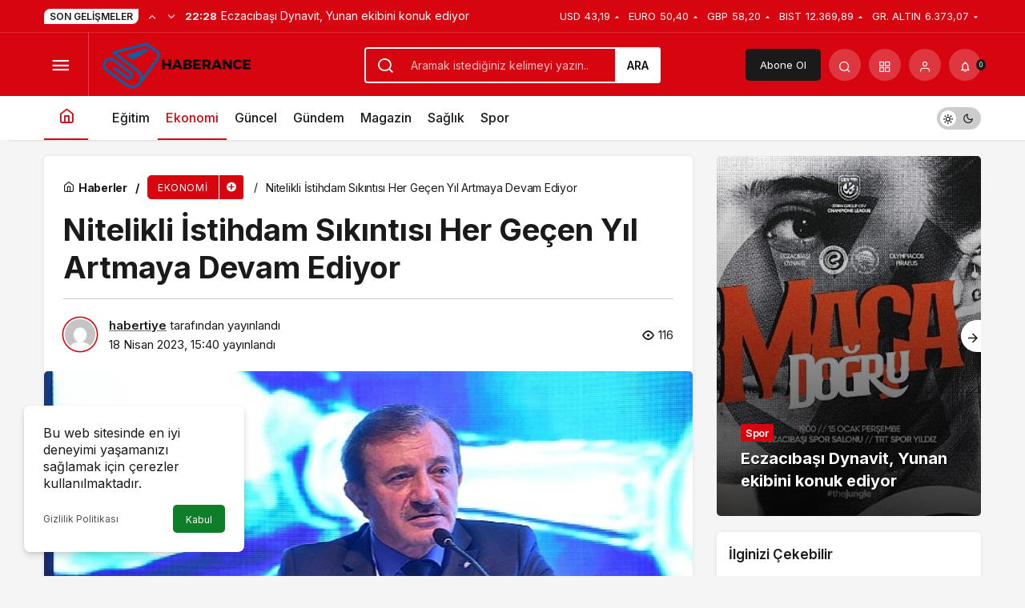

--- FILE ---
content_type: text/html; charset=UTF-8
request_url: https://haberance.com/nitelikli-istihdam-sikintisi-her-gecen-yil-artmaya-devam-ediyor/
body_size: 20100
content:
<!doctype html>
<html lang="tr" prefix="og: http://ogp.me/ns#" class="light-mode">
<head>
	<meta charset="UTF-8">
	<meta http-equiv="X-UA-Compatible" content="IE=edge">
	<meta name="viewport" content="width=device-width, initial-scale=1, minimum-scale=1">
	<link rel="profile" href="https://gmpg.org/xfn/11">
	<meta name='robots' content='index, follow, max-image-preview:large, max-snippet:-1, max-video-preview:-1' />
<link rel='preload' as='style' href='https://haberance.com/wp-content/themes/kanews/assets/css/theme.min.css' />
<link rel='preload' as='style' href='https://haberance.com/wp-content/themes/kanews/assets/css/theme-single.min.css' />
<link rel='preload' as='font' href='https://haberance.com/wp-content/themes/kanews/assets/fonts/icomoon.woff' type='font/woff' crossorigin='anonymous' />

	<!-- This site is optimized with the Yoast SEO plugin v20.5 - https://yoast.com/wordpress/plugins/seo/ -->
	<title>Nitelikli İstihdam Sıkıntısı Her Geçen Yıl Artmaya Devam Ediyor - Haberance</title>
	<link rel="canonical" href="https://haberance.com/nitelikli-istihdam-sikintisi-her-gecen-yil-artmaya-devam-ediyor/" />
	<meta property="og:locale" content="tr_TR" />
	<meta property="og:type" content="article" />
	<meta property="og:title" content="Nitelikli İstihdam Sıkıntısı Her Geçen Yıl Artmaya Devam Ediyor - Haberance" />
	<meta property="og:description" content="Ülkemiz sanayinde ciddi boyutlara ulaşan nitelikli istihdam sorununa dikkat çeken Plastik Sanayicileri Federasyonu (PLASFED) Yönetim Kurulu Başkanı Ömer Karadeniz: “Türk Sanayisinin en büyük sıkıntılardan biri olan nitelikli istihdam sorunu hala çözülebilmiş değil." />
	<meta property="og:url" content="https://haberance.com/nitelikli-istihdam-sikintisi-her-gecen-yil-artmaya-devam-ediyor/" />
	<meta property="og:site_name" content="Haberance" />
	<meta property="article:published_time" content="2023-04-18T15:40:03+00:00" />
	<meta property="og:image" content="https://haberance.com/wp-content/uploads/2023/04/nitelikli-istihdam-sikintisi-her-gecen-yil-artmaya-devam-ediyor-YVIuGuLT.jpg" />
	<meta property="og:image:width" content="633" />
	<meta property="og:image:height" content="375" />
	<meta property="og:image:type" content="image/jpeg" />
	<meta name="author" content="habertiye" />
	<meta name="twitter:card" content="summary_large_image" />
	<meta name="twitter:label1" content="Yazan:" />
	<meta name="twitter:data1" content="habertiye" />
	<meta name="twitter:label2" content="Tahmini okuma süresi" />
	<meta name="twitter:data2" content="3 dakika" />
	<script type="application/ld+json" class="yoast-schema-graph">{"@context":"https://schema.org","@graph":[{"@type":"WebPage","@id":"https://haberance.com/nitelikli-istihdam-sikintisi-her-gecen-yil-artmaya-devam-ediyor/","url":"https://haberance.com/nitelikli-istihdam-sikintisi-her-gecen-yil-artmaya-devam-ediyor/","name":"Nitelikli İstihdam Sıkıntısı Her Geçen Yıl Artmaya Devam Ediyor - Haberance","isPartOf":{"@id":"https://haberance.com/#website"},"primaryImageOfPage":{"@id":"https://haberance.com/nitelikli-istihdam-sikintisi-her-gecen-yil-artmaya-devam-ediyor/#primaryimage"},"image":{"@id":"https://haberance.com/nitelikli-istihdam-sikintisi-her-gecen-yil-artmaya-devam-ediyor/#primaryimage"},"thumbnailUrl":"https://haberance.com/wp-content/uploads/2023/04/nitelikli-istihdam-sikintisi-her-gecen-yil-artmaya-devam-ediyor-YVIuGuLT.jpg","datePublished":"2023-04-18T15:40:03+00:00","dateModified":"2023-04-18T15:40:03+00:00","author":{"@id":"https://haberance.com/#/schema/person/161906b8d18e49c1498f285276b1fe0d"},"breadcrumb":{"@id":"https://haberance.com/nitelikli-istihdam-sikintisi-her-gecen-yil-artmaya-devam-ediyor/#breadcrumb"},"inLanguage":"tr","potentialAction":[{"@type":"ReadAction","target":["https://haberance.com/nitelikli-istihdam-sikintisi-her-gecen-yil-artmaya-devam-ediyor/"]}]},{"@type":"ImageObject","inLanguage":"tr","@id":"https://haberance.com/nitelikli-istihdam-sikintisi-her-gecen-yil-artmaya-devam-ediyor/#primaryimage","url":"https://haberance.com/wp-content/uploads/2023/04/nitelikli-istihdam-sikintisi-her-gecen-yil-artmaya-devam-ediyor-YVIuGuLT.jpg","contentUrl":"https://haberance.com/wp-content/uploads/2023/04/nitelikli-istihdam-sikintisi-her-gecen-yil-artmaya-devam-ediyor-YVIuGuLT.jpg","width":633,"height":375},{"@type":"BreadcrumbList","@id":"https://haberance.com/nitelikli-istihdam-sikintisi-her-gecen-yil-artmaya-devam-ediyor/#breadcrumb","itemListElement":[{"@type":"ListItem","position":1,"name":"Anasayfa","item":"https://haberance.com/"},{"@type":"ListItem","position":2,"name":"Nitelikli İstihdam Sıkıntısı Her Geçen Yıl Artmaya Devam Ediyor"}]},{"@type":"WebSite","@id":"https://haberance.com/#website","url":"https://haberance.com/","name":"Haberance","description":"Tarafsız Haberin Adresi","potentialAction":[{"@type":"SearchAction","target":{"@type":"EntryPoint","urlTemplate":"https://haberance.com/?s={search_term_string}"},"query-input":"required name=search_term_string"}],"inLanguage":"tr"},{"@type":"Person","@id":"https://haberance.com/#/schema/person/161906b8d18e49c1498f285276b1fe0d","name":"habertiye","image":{"@type":"ImageObject","inLanguage":"tr","@id":"https://haberance.com/#/schema/person/image/","url":"https://secure.gravatar.com/avatar/1236eda2866ee72a078fc5a3cdde4bc00b57822263ded0d3dd15331a9dc1d029?s=96&d=mm&r=g","contentUrl":"https://secure.gravatar.com/avatar/1236eda2866ee72a078fc5a3cdde4bc00b57822263ded0d3dd15331a9dc1d029?s=96&d=mm&r=g","caption":"habertiye"},"sameAs":["https://habertiye.com"],"url":"https://haberance.com/author/habertiye/"}]}</script>
	<!-- / Yoast SEO plugin. -->


<link rel='dns-prefetch' href='//s.gravatar.com' />
<link rel='dns-prefetch' href='//fonts.googleapis.com' />
<link rel='dns-prefetch' href='//fonts.gstatic.com' />
<link rel='dns-prefetch' href='//cdnjs.cloudflare.com' />
<link rel='dns-prefetch' href='//www.google-analytics.com' />
<link rel="alternate" type="application/rss+xml" title="Haberance &raquo; akışı" href="https://haberance.com/feed/" />
<link rel="alternate" type="application/rss+xml" title="Haberance &raquo; yorum akışı" href="https://haberance.com/comments/feed/" />
<link rel="alternate" type="application/rss+xml" title="Haberance &raquo; Nitelikli İstihdam Sıkıntısı Her Geçen Yıl Artmaya Devam Ediyor yorum akışı" href="https://haberance.com/nitelikli-istihdam-sikintisi-her-gecen-yil-artmaya-devam-ediyor/feed/" />
<link rel="alternate" title="oEmbed (JSON)" type="application/json+oembed" href="https://haberance.com/wp-json/oembed/1.0/embed?url=https%3A%2F%2Fhaberance.com%2Fnitelikli-istihdam-sikintisi-her-gecen-yil-artmaya-devam-ediyor%2F" />
<link rel="alternate" title="oEmbed (XML)" type="text/xml+oembed" href="https://haberance.com/wp-json/oembed/1.0/embed?url=https%3A%2F%2Fhaberance.com%2Fnitelikli-istihdam-sikintisi-her-gecen-yil-artmaya-devam-ediyor%2F&#038;format=xml" />
<!-- Kanews Theme -->
<meta property="article:published_time" content="2023-04-18T15:40:03+03:00" />
<meta property="og:site_name" content="Haberance" />
<meta property="og:type" content="article" />
<meta property="og:url" content="https://haberance.com/nitelikli-istihdam-sikintisi-her-gecen-yil-artmaya-devam-ediyor/" /><meta property="og:title" content="Nitelikli İstihdam Sıkıntısı Her Geçen Yıl Artmaya Devam Ediyor - Haberance" />
<meta property="twitter:title" content="Nitelikli İstihdam Sıkıntısı Her Geçen Yıl Artmaya Devam Ediyor - Haberance" /><meta property="og:description" content="Ülkemiz sanayinde ciddi boyutlara ulaşan nitelikli istihdam sorununa dikkat çeken Plastik Sanayicileri Federasyonu (PLASFED) Yönetim Kurulu Başkanı Öm.." /><meta property="twitter:description" content="Ülkemiz sanayinde ciddi boyutlara ulaşan nitelikli istihdam sorununa dikkat çeken Plastik Sanayicileri Federasyonu (PLASFED) Yönetim Kurulu Başkanı Öm.." /><meta name="description" content="Ülkemiz sanayinde ciddi boyutlara ulaşan nitelikli istihdam sorununa dikkat çeken Plastik Sanayicileri Federasyonu (PLASFED) Yönetim Kurulu Başkanı Öm.." /><meta name="twitter:card" content="summary_large_image" />
<meta property="og:image:width" content="633" />
<meta property="og:image:height" content="375" />
<meta property="og:image" content="https://haberance.com/wp-content/uploads/2023/04/nitelikli-istihdam-sikintisi-her-gecen-yil-artmaya-devam-ediyor-YVIuGuLT.jpg" />
<meta property="twitter:image" content="https://haberance.com/wp-content/uploads/2023/04/nitelikli-istihdam-sikintisi-her-gecen-yil-artmaya-devam-ediyor-YVIuGuLT.jpg" />
<!-- /Kanews Theme -->
<style id='wp-img-auto-sizes-contain-inline-css'>
img:is([sizes=auto i],[sizes^="auto," i]){contain-intrinsic-size:3000px 1500px}
/*# sourceURL=wp-img-auto-sizes-contain-inline-css */
</style>
<link rel='stylesheet' id='kanews-theme-css' href='https://haberance.com/wp-content/themes/kanews/assets/css/theme.min.css' media='all' />
<style id='kanews-theme-inline-css'>
 .kanews-post-thumb:before, .kanews-slider-wrapper:not(.slick-initialized):before, .kanews-slide-thumb:before{background-image:url()}.dark-mode .site-header-logo img{content:url(https://haberance.com/wp-content/uploads/2024/07/HaberAnce.png);width:200px}@media (min-width:992px){.kanews-post-headline{}}
/*# sourceURL=kanews-theme-inline-css */
</style>
<link rel='stylesheet' id='kanews-theme-single-css' href='https://haberance.com/wp-content/themes/kanews/assets/css/theme-single.min.css' media='all' />
<style id='kanews-theme-single-inline-css'>
@media (min-width:992px){.kanews-article-title{}}@media (min-width:992px){.kanews-article-title+p{}}@media (min-width:992px){.kanews-article-meta{}}@media (min-width:992px){.kanews-article-content li, .kanews-article-content p, .kanews-article-content{}}
/*# sourceURL=kanews-theme-single-inline-css */
</style>
<link rel='stylesheet' id='kanews-dark-theme-css' href='https://haberance.com/wp-content/themes/kanews/assets/css/dark.min.css' media='all' />
<link rel="https://api.w.org/" href="https://haberance.com/wp-json/" /><link rel="alternate" title="JSON" type="application/json" href="https://haberance.com/wp-json/wp/v2/posts/3174" /><meta name="generator" content="WordPress 6.9" />
<link rel='shortlink' href='https://haberance.com/?p=3174' />
<script id="kanews-theme-schema" type="application/ld+json">{"@context": "https://schema.org","@graph": [
 {
 "@type": "Organization",
 "@id": "https://haberance.com/#organization",
 "url": "https://haberance.com/",
 "name": "Haberance",
 "logo": {
 "@type": "ImageObject",
 "url": "https://haberance.com/wp-content/uploads/2024/07/HaberAnce.png",
 "width": "200",
 "height": "80"
 }
 },
 {
 "@type": "ImageObject",
 "@id": "https://haberance.com/nitelikli-istihdam-sikintisi-her-gecen-yil-artmaya-devam-ediyor/#primaryImage",
 "url": "https://haberance.com/wp-content/uploads/2023/04/nitelikli-istihdam-sikintisi-her-gecen-yil-artmaya-devam-ediyor-YVIuGuLT.jpg",
 "width": 633,
 "height": 375,
 "inLanguage": "tr"
 },
 {
 "@type": "WebSite",
 "@id": "https://haberance.com/#website",
 "url": "https://haberance.com",
 "name": "Haberance",
 "description": "Tarafsız Haberin Adresi",
 "publisher": {
 "@id": "https://haberance.com/#organization"
 },
 "inLanguage": "tr",
 "potentialAction": {
 "@type": "SearchAction",
 "target": "https://haberance.com/?s={search_term_string}",
 "query-input": "required name=search_term_string"
 }
 },
 {
 "@type": "WebPage",
 "@id": "https://haberance.com/nitelikli-istihdam-sikintisi-her-gecen-yil-artmaya-devam-ediyor/#webpage",
 "url": "https://haberance.com/nitelikli-istihdam-sikintisi-her-gecen-yil-artmaya-devam-ediyor/",
 "inLanguage": "tr",
 "name": "Nitelikli İstihdam Sıkıntısı Her Geçen Yıl Artmaya Devam Ediyor - Haberance",
 "isPartOf": {
 "@id": "https://haberance.com/#website"
 },
 "primaryImageOfPage": {
 "@id": "https://haberance.com/nitelikli-istihdam-sikintisi-her-gecen-yil-artmaya-devam-ediyor/#primaryImage"
 }
 },
 {
 "@id": "#post-3174",
 "@type": "NewsArticle",
 "headline": "Nitelikli İstihdam Sıkıntısı Her Geçen Yıl Artmaya Devam Ediyor - Haberance",
 "url": "https://haberance.com/nitelikli-istihdam-sikintisi-her-gecen-yil-artmaya-devam-ediyor/",
 "isPartOf": {
 "@id": "https://haberance.com/nitelikli-istihdam-sikintisi-her-gecen-yil-artmaya-devam-ediyor/#webpage"
 },
 "inLanguage": "tr",
 "description": "Ülkemiz sanayinde ciddi boyutlara ulaşan nitelikli istihdam sorununa dikkat çeken Plastik Sanayicileri Federasyonu (PLASFED) Yönetim Kurulu Başkanı Ömer Karadeniz: “Türk Sanayisinin en büyük sıkıntılardan biri olan nitelikli istihdam sorunu hala çözülebilmiş değil.",
 "author": {
 "@type": "Person",
 "name": "habertiye",
 "url": "https://haberance.com/author/"
 },
 "keywords": [
 "Eğitim",
 "Gençlerimiz",
 "İstihdam",
 "Kat",
 "Nitelikli"
 ],
 "articleSection": "Ekonomi",
 "datePublished": "2023-04-18T15:40:03+03:00",
 "dateModified": "2023-04-18T15:40:03+03:00",
 "publisher": {
 "@id": "https://haberance.com/#organization"
 },
 "image": {
 "@id": "https://haberance.com/nitelikli-istihdam-sikintisi-her-gecen-yil-artmaya-devam-ediyor/#primaryImage"
 },
 "mainEntityOfPage": {
 "@id": "https://haberance.com/nitelikli-istihdam-sikintisi-her-gecen-yil-artmaya-devam-ediyor/#webpage"
 }
 }
]}</script>
<link rel="icon" href="https://haberance.com/wp-content/uploads/2024/07/cropped-Adsiz-tasarim-36-32x32.png" sizes="32x32" />
<link rel="icon" href="https://haberance.com/wp-content/uploads/2024/07/cropped-Adsiz-tasarim-36-192x192.png" sizes="192x192" />
<link rel="apple-touch-icon" href="https://haberance.com/wp-content/uploads/2024/07/cropped-Adsiz-tasarim-36-180x180.png" />
<meta name="msapplication-TileImage" content="https://haberance.com/wp-content/uploads/2024/07/cropped-Adsiz-tasarim-36-270x270.png" />
<meta name="theme-color" content="#e50914" />
			<meta name="msapplication-navbutton-color" content="#e50914" />
			<meta name="apple-mobile-web-app-status-bar-style" content="#e50914" /><style id='global-styles-inline-css'>
:root{--wp--preset--aspect-ratio--square: 1;--wp--preset--aspect-ratio--4-3: 4/3;--wp--preset--aspect-ratio--3-4: 3/4;--wp--preset--aspect-ratio--3-2: 3/2;--wp--preset--aspect-ratio--2-3: 2/3;--wp--preset--aspect-ratio--16-9: 16/9;--wp--preset--aspect-ratio--9-16: 9/16;--wp--preset--color--black: #000000;--wp--preset--color--cyan-bluish-gray: #abb8c3;--wp--preset--color--white: #ffffff;--wp--preset--color--pale-pink: #f78da7;--wp--preset--color--vivid-red: #cf2e2e;--wp--preset--color--luminous-vivid-orange: #ff6900;--wp--preset--color--luminous-vivid-amber: #fcb900;--wp--preset--color--light-green-cyan: #7bdcb5;--wp--preset--color--vivid-green-cyan: #00d084;--wp--preset--color--pale-cyan-blue: #8ed1fc;--wp--preset--color--vivid-cyan-blue: #0693e3;--wp--preset--color--vivid-purple: #9b51e0;--wp--preset--gradient--vivid-cyan-blue-to-vivid-purple: linear-gradient(135deg,rgb(6,147,227) 0%,rgb(155,81,224) 100%);--wp--preset--gradient--light-green-cyan-to-vivid-green-cyan: linear-gradient(135deg,rgb(122,220,180) 0%,rgb(0,208,130) 100%);--wp--preset--gradient--luminous-vivid-amber-to-luminous-vivid-orange: linear-gradient(135deg,rgb(252,185,0) 0%,rgb(255,105,0) 100%);--wp--preset--gradient--luminous-vivid-orange-to-vivid-red: linear-gradient(135deg,rgb(255,105,0) 0%,rgb(207,46,46) 100%);--wp--preset--gradient--very-light-gray-to-cyan-bluish-gray: linear-gradient(135deg,rgb(238,238,238) 0%,rgb(169,184,195) 100%);--wp--preset--gradient--cool-to-warm-spectrum: linear-gradient(135deg,rgb(74,234,220) 0%,rgb(151,120,209) 20%,rgb(207,42,186) 40%,rgb(238,44,130) 60%,rgb(251,105,98) 80%,rgb(254,248,76) 100%);--wp--preset--gradient--blush-light-purple: linear-gradient(135deg,rgb(255,206,236) 0%,rgb(152,150,240) 100%);--wp--preset--gradient--blush-bordeaux: linear-gradient(135deg,rgb(254,205,165) 0%,rgb(254,45,45) 50%,rgb(107,0,62) 100%);--wp--preset--gradient--luminous-dusk: linear-gradient(135deg,rgb(255,203,112) 0%,rgb(199,81,192) 50%,rgb(65,88,208) 100%);--wp--preset--gradient--pale-ocean: linear-gradient(135deg,rgb(255,245,203) 0%,rgb(182,227,212) 50%,rgb(51,167,181) 100%);--wp--preset--gradient--electric-grass: linear-gradient(135deg,rgb(202,248,128) 0%,rgb(113,206,126) 100%);--wp--preset--gradient--midnight: linear-gradient(135deg,rgb(2,3,129) 0%,rgb(40,116,252) 100%);--wp--preset--font-size--small: 13px;--wp--preset--font-size--medium: 20px;--wp--preset--font-size--large: 36px;--wp--preset--font-size--x-large: 42px;--wp--preset--spacing--20: 0.44rem;--wp--preset--spacing--30: 0.67rem;--wp--preset--spacing--40: 1rem;--wp--preset--spacing--50: 1.5rem;--wp--preset--spacing--60: 2.25rem;--wp--preset--spacing--70: 3.38rem;--wp--preset--spacing--80: 5.06rem;--wp--preset--shadow--natural: 6px 6px 9px rgba(0, 0, 0, 0.2);--wp--preset--shadow--deep: 12px 12px 50px rgba(0, 0, 0, 0.4);--wp--preset--shadow--sharp: 6px 6px 0px rgba(0, 0, 0, 0.2);--wp--preset--shadow--outlined: 6px 6px 0px -3px rgb(255, 255, 255), 6px 6px rgb(0, 0, 0);--wp--preset--shadow--crisp: 6px 6px 0px rgb(0, 0, 0);}:where(.is-layout-flex){gap: 0.5em;}:where(.is-layout-grid){gap: 0.5em;}body .is-layout-flex{display: flex;}.is-layout-flex{flex-wrap: wrap;align-items: center;}.is-layout-flex > :is(*, div){margin: 0;}body .is-layout-grid{display: grid;}.is-layout-grid > :is(*, div){margin: 0;}:where(.wp-block-columns.is-layout-flex){gap: 2em;}:where(.wp-block-columns.is-layout-grid){gap: 2em;}:where(.wp-block-post-template.is-layout-flex){gap: 1.25em;}:where(.wp-block-post-template.is-layout-grid){gap: 1.25em;}.has-black-color{color: var(--wp--preset--color--black) !important;}.has-cyan-bluish-gray-color{color: var(--wp--preset--color--cyan-bluish-gray) !important;}.has-white-color{color: var(--wp--preset--color--white) !important;}.has-pale-pink-color{color: var(--wp--preset--color--pale-pink) !important;}.has-vivid-red-color{color: var(--wp--preset--color--vivid-red) !important;}.has-luminous-vivid-orange-color{color: var(--wp--preset--color--luminous-vivid-orange) !important;}.has-luminous-vivid-amber-color{color: var(--wp--preset--color--luminous-vivid-amber) !important;}.has-light-green-cyan-color{color: var(--wp--preset--color--light-green-cyan) !important;}.has-vivid-green-cyan-color{color: var(--wp--preset--color--vivid-green-cyan) !important;}.has-pale-cyan-blue-color{color: var(--wp--preset--color--pale-cyan-blue) !important;}.has-vivid-cyan-blue-color{color: var(--wp--preset--color--vivid-cyan-blue) !important;}.has-vivid-purple-color{color: var(--wp--preset--color--vivid-purple) !important;}.has-black-background-color{background-color: var(--wp--preset--color--black) !important;}.has-cyan-bluish-gray-background-color{background-color: var(--wp--preset--color--cyan-bluish-gray) !important;}.has-white-background-color{background-color: var(--wp--preset--color--white) !important;}.has-pale-pink-background-color{background-color: var(--wp--preset--color--pale-pink) !important;}.has-vivid-red-background-color{background-color: var(--wp--preset--color--vivid-red) !important;}.has-luminous-vivid-orange-background-color{background-color: var(--wp--preset--color--luminous-vivid-orange) !important;}.has-luminous-vivid-amber-background-color{background-color: var(--wp--preset--color--luminous-vivid-amber) !important;}.has-light-green-cyan-background-color{background-color: var(--wp--preset--color--light-green-cyan) !important;}.has-vivid-green-cyan-background-color{background-color: var(--wp--preset--color--vivid-green-cyan) !important;}.has-pale-cyan-blue-background-color{background-color: var(--wp--preset--color--pale-cyan-blue) !important;}.has-vivid-cyan-blue-background-color{background-color: var(--wp--preset--color--vivid-cyan-blue) !important;}.has-vivid-purple-background-color{background-color: var(--wp--preset--color--vivid-purple) !important;}.has-black-border-color{border-color: var(--wp--preset--color--black) !important;}.has-cyan-bluish-gray-border-color{border-color: var(--wp--preset--color--cyan-bluish-gray) !important;}.has-white-border-color{border-color: var(--wp--preset--color--white) !important;}.has-pale-pink-border-color{border-color: var(--wp--preset--color--pale-pink) !important;}.has-vivid-red-border-color{border-color: var(--wp--preset--color--vivid-red) !important;}.has-luminous-vivid-orange-border-color{border-color: var(--wp--preset--color--luminous-vivid-orange) !important;}.has-luminous-vivid-amber-border-color{border-color: var(--wp--preset--color--luminous-vivid-amber) !important;}.has-light-green-cyan-border-color{border-color: var(--wp--preset--color--light-green-cyan) !important;}.has-vivid-green-cyan-border-color{border-color: var(--wp--preset--color--vivid-green-cyan) !important;}.has-pale-cyan-blue-border-color{border-color: var(--wp--preset--color--pale-cyan-blue) !important;}.has-vivid-cyan-blue-border-color{border-color: var(--wp--preset--color--vivid-cyan-blue) !important;}.has-vivid-purple-border-color{border-color: var(--wp--preset--color--vivid-purple) !important;}.has-vivid-cyan-blue-to-vivid-purple-gradient-background{background: var(--wp--preset--gradient--vivid-cyan-blue-to-vivid-purple) !important;}.has-light-green-cyan-to-vivid-green-cyan-gradient-background{background: var(--wp--preset--gradient--light-green-cyan-to-vivid-green-cyan) !important;}.has-luminous-vivid-amber-to-luminous-vivid-orange-gradient-background{background: var(--wp--preset--gradient--luminous-vivid-amber-to-luminous-vivid-orange) !important;}.has-luminous-vivid-orange-to-vivid-red-gradient-background{background: var(--wp--preset--gradient--luminous-vivid-orange-to-vivid-red) !important;}.has-very-light-gray-to-cyan-bluish-gray-gradient-background{background: var(--wp--preset--gradient--very-light-gray-to-cyan-bluish-gray) !important;}.has-cool-to-warm-spectrum-gradient-background{background: var(--wp--preset--gradient--cool-to-warm-spectrum) !important;}.has-blush-light-purple-gradient-background{background: var(--wp--preset--gradient--blush-light-purple) !important;}.has-blush-bordeaux-gradient-background{background: var(--wp--preset--gradient--blush-bordeaux) !important;}.has-luminous-dusk-gradient-background{background: var(--wp--preset--gradient--luminous-dusk) !important;}.has-pale-ocean-gradient-background{background: var(--wp--preset--gradient--pale-ocean) !important;}.has-electric-grass-gradient-background{background: var(--wp--preset--gradient--electric-grass) !important;}.has-midnight-gradient-background{background: var(--wp--preset--gradient--midnight) !important;}.has-small-font-size{font-size: var(--wp--preset--font-size--small) !important;}.has-medium-font-size{font-size: var(--wp--preset--font-size--medium) !important;}.has-large-font-size{font-size: var(--wp--preset--font-size--large) !important;}.has-x-large-font-size{font-size: var(--wp--preset--font-size--x-large) !important;}
/*# sourceURL=global-styles-inline-css */
</style>
</head>

<body class="wp-singular post-template-default single single-post postid-3174 single-format-standard wp-theme-kanews css-transitions-only-after-page-load kanews-theme-by-kanthemes category-31 single-layout-box">

	<div id="page" class="site-wrapper">
					<div class="site-head site-head-1">
    <header id="header" class="site-header">
    <div class="site-header-wrapper header-skin-dark">
                <div class="site-subheader hidden-mobile">
    <div class="container">
      <div class="row site-row align-items-center justify-content-between">
        <div class="col">
          <div class="site-subheader-left d-flex flex-wrap no-gutters align-items-center">
            <div class="kanews-ticker-wrapper col pr-0"><div class="row no-gutters"><div class="col-auto"><div class="kanews-ticker-heading"><span>Son Gelişmeler</span></div></div><div class="kanews-ticker-control col-auto"><button class="kanews-ticker-prev" aria-label="Önceki"><i class="icon-arrow"></i></button><button aria-label="Sonraki" class="kanews-ticker-next"><i class="icon-arrow icon-180deg"></i></button></div><div class="kanews-ticker col"><ul class="kanews-ticker-slider"><li><a href="https://haberance.com/eczacibasi-dynavit-yunan-ekibini-konuk-ediyor/"><span class="kanews-ticker-date hidden-mobile">22:28 </span> <div class="kanews-ticker-title truncate truncate-1">Eczacıbaşı Dynavit, Yunan ekibini konuk ediyor</div></a></li><li><a href="https://haberance.com/nevsehir-belediyesi-sk-sampiyonluk-icin-hazirlaniyor/"><span class="kanews-ticker-date hidden-mobile">22:18 </span> <div class="kanews-ticker-title truncate truncate-1">Nevşehir Belediyesi SK, Şampiyonluk İçin Hazırlanıyor</div></a></li><li><a href="https://haberance.com/galatasaray-ve-pubg-mobile-arasinda-resmi-lisans-is-birligi-anlasmasi-imzalandi/"><span class="kanews-ticker-date hidden-mobile">22:08 </span> <div class="kanews-ticker-title truncate truncate-1">Galatasaray ve PUBG MOBILE Arasında Resmi Lisans İş Birliği Anlaşması İmzalandı</div></a></li><li><a href="https://haberance.com/inegoldeki-universite-kampusu-yerinde-donusumle-daha-nitelikli-hale-gelecek/"><span class="kanews-ticker-date hidden-mobile">21:58 </span> <div class="kanews-ticker-title truncate truncate-1">“İnegöl’deki Üniversite Kampüsü Yerinde Dönüşümle Daha Nitelikli Hale Gelecek”</div></a></li><li><a href="https://haberance.com/niluferde-hpv-asisi-ve-taramalar-konusuldu/"><span class="kanews-ticker-date hidden-mobile">21:48 </span> <div class="kanews-ticker-title truncate truncate-1">Nilüfer’de HPV aşısı ve taramalar konuşuldu</div></a></li></ul></div></div></div>          </div>
        </div>
        <div class="col-auto">
          <div class="site-subheader-right d-flex flex-wrap align-items-center">
            		<div class="site-currencies"><div class="d-flex"><div class="site-currencies-item site-currencies-up-item"><span class="site-currencies-name">USD</span><span class="site-currencies-value">43,19</span><span class="site-currencies-change"><i class="icon-caret"></i></i></span></div><div class="site-currencies-item site-currencies-up-item"><span class="site-currencies-name">EURO</span><span class="site-currencies-value">50,40</span><span class="site-currencies-change"><i class="icon-caret"></i></i></span></div><div class="site-currencies-item site-currencies-up-item"><span class="site-currencies-name">GBP</span><span class="site-currencies-value">58,20</span><span class="site-currencies-change"><i class="icon-caret"></i></i></span></div><div class="site-currencies-item site-currencies-up-item"><span class="site-currencies-name">BIST</span><span class="site-currencies-value">12.369,89</span><span class="site-currencies-change"><i class="icon-caret"></i></i></span></div><div class="site-currencies-item site-currencies-down-item"><span class="site-currencies-name">GR. ALTIN</span><span class="site-currencies-value">6.373,07</span><span class="site-currencies-change"><i class="icon-caret"></i></i></span></div></div></div>
		          </div>
        </div>
      </div>
    </div>
  </div>
      
      <div class="site-header-top">
        <div class="container">
          <div class="row site-row justify-content-between align-items-center">

            <div class="col-auto col-lg">
              <div class="site-header-top-left d-flex align-items-center">
                <button aria-label="Menü" class="site-mobil-menu-btn hidden-desktop" data-toggle="site-menu-block"><i class="icon-menu icon-3x"></i></button>
                <button class="site-drawer-menu-btn hidden-mobile" aria-label="Menüyü Aç" data-toggle="site-menu-block"><i class="icon-menu icon-3x"></i></button>                <div class="site-header-logo"><a href="https://haberance.com/" title="Haberance"><img class="logo-light" src="https://haberance.com/wp-content/uploads/2024/07/HaberAnce.png" srcset="https://haberance.com/wp-content/uploads/2024/07/HaberAnce.png 2x, https://haberance.com/wp-content/uploads/2024/07/HaberAnce.png 1x" alt="" width="200" height="80" /></a></div>              </div>
            </div>

                          <div class="col hidden-mobile">
                <div class="site-header-top-center">
                  <form role="search" method="get" class="site-header-search-form " action="https://haberance.com/">
			<i class="icon-search"></i>
			<input data-style="row" class="kanews-ajax-search" type="text" placeholder="Aramak istediğiniz kelimeyi yazın.." value="" name="s" />
			<button type="submit">Ara</button>
			<div id="kanews-loader"></div>
		</form>                </div>
              </div>
            
            <div class="col-auto col-lg">
              <div class="site-header-top-right">
                                  <a href="https://haberance.com/kanews-insight/" class="header-btn header-kanews-insights-btn hidden-mobile">Abone Ol</a>
                                                                  <div id="site-header-search" class="kanews-ajax-search-wrapper hidden-mobile"> <button aria-label="Arama Yap" class="header-btn-icon" data-toggle="site-header-search-wrapper"><i class="icon-search"></i></button>
		<div id="site-header-search-wrapper" class="is-hidden"><form role="search" method="get" class="site-header-search-form" action="https://haberance.com/">
		<input class="kanews-ajax-search" type="text" placeholder="Aramak istediğiniz kelimeyi yazın.." value="" name="s" />
		<button aria-label="Arama Yap type="submit"><span class="icon-search icon-2x"></span></button><p>Aradığınız kelimeyi yazın ve entera basın, kapatmak için esc butonuna tıklayın.</p>
		<div id="kanews-loader"></div></form><div class="kanews-popup-close-btn search-close-btn"><i class="icon-close"></i></div></div></div>                                <div class="site-header-action "><button role="button" aria-expanded="false" data-toggle="site-header-action-content" aria-label="Servisler" class="header-btn-icon"><i aria-hidden="true" class="icon-grid"></i></button><div id="site-header-action-content"><div class="site-header-action-wrapper site-header-action-style2"><button data-toggle="site-header-action-content" aria-label="Kapat"><i class="icon-close"></i></button><div class="site-header-action-btn-group"><div class="onjkln2">Hızlı Erişim</div><a href="https://haberance.com/son-dakika/"   class="site-header-action-btn"><div class="site-header-action-btn-wrapper" ><div class="site-header-action-icon bg-primary" ><i class="icon-bolt"></i></div><div class="site-header-action-content"><div class="site-header-action-name">Son Dakika</div><div class="site-header-action-desc truncate truncate-2">Günün son gelişmelerine yakından bakın.</div></div></div></a><a href="https://haberance.com/covid-19/"   class="site-header-action-btn"><div class="site-header-action-btn-wrapper" style="background-color:rgb(3, 66, 45, 0.25)"><div class="site-header-action-icon bg-primary" style="background: #03422d"><i class="icon-covid"></i></div><div class="site-header-action-content"><div class="site-header-action-name">Covid 19</div><div class="site-header-action-desc truncate truncate-2">Pandeminin detayları..</div></div></div></a><a href="https://haberance.com/doviz-kurlari/"   class="site-header-action-btn"><div class="site-header-action-btn-wrapper" style="background-color:rgb(64, 140, 43, 0.25)"><div class="site-header-action-icon bg-primary" style="background: #408c2b"><i class="icon-money"></i></div><div class="site-header-action-content"><div class="site-header-action-name">Döviz Kurlar</div><div class="site-header-action-desc truncate truncate-2">Piyasanın kalbine yakından göz atın.</div></div></div></a><a href="https://haberance.com/kripto-para-piyasalari/"   class="site-header-action-btn"><div class="site-header-action-btn-wrapper" style="background-color:rgb(181, 120, 41, 0.25)"><div class="site-header-action-icon bg-primary" style="background: #b57829"><i class="icon-bitcoin"></i></div><div class="site-header-action-content"><div class="site-header-action-name">Kripto Paralar</div><div class="site-header-action-desc truncate truncate-2">Kripto para piyasalarında son durum!</div></div></div></a><a href="https://haberance.com/hava-durumu-2/"   class="site-header-action-btn"><div class="site-header-action-btn-wrapper" style="background-color:rgb(32, 111, 214, 0.25)"><div class="site-header-action-icon bg-primary" style="background: #206fd6"><i class="icon-sun"></i></div><div class="site-header-action-content"><div class="site-header-action-name">Hava Durumu</div><div class="site-header-action-desc truncate truncate-2"></div></div></div></a><a href="https://haberance.com/mac-merkezi/"   class="site-header-action-btn"><div class="site-header-action-btn-wrapper" ><div class="site-header-action-icon bg-primary" ><i class="icon-mic"></i></div><div class="site-header-action-content"><div class="site-header-action-name">Maç Merkezi</div><div class="site-header-action-desc truncate truncate-2"></div></div></div></a><a href="https://haberance.com/puan-durumu/"   class="site-header-action-btn"><div class="site-header-action-btn-wrapper" style="background-color:rgb(27, 154, 186, 0.25)"><div class="site-header-action-icon bg-primary" style="background: #1b9aba"><i class="icon-standings"></i></div><div class="site-header-action-content"><div class="site-header-action-name">Puan Durumu</div><div class="site-header-action-desc truncate truncate-2"></div></div></div></a><a href="https://haberance.com/gazete-mansetleri/"   class="site-header-action-btn"><div class="site-header-action-btn-wrapper" style="background-color:rgb(45, 45, 45, 0.25)"><div class="site-header-action-icon bg-primary" style="background: #2d2d2d"><i class="icon-newspaper"></i></div><div class="site-header-action-content"><div class="site-header-action-name">Gazeteler</div><div class="site-header-action-desc truncate truncate-2">Günün gazete manşetlerini inceleyin.</div></div></div></a><a href="https://haberance.com/canli-tv/"   class="site-header-action-btn"><div class="site-header-action-btn-wrapper" style="background-color:rgb(39, 173, 117, 0.25)"><div class="site-header-action-icon bg-primary" style="background: #27ad75"><i class="icon-live"></i></div><div class="site-header-action-content"><div class="site-header-action-name">Canlı Tv</div><div class="site-header-action-desc truncate truncate-2"></div></div></div></a><a href="https://haberance.com/emtia/"   class="site-header-action-btn"><div class="site-header-action-btn-wrapper" style="background-color:rgb(209, 216, 4, 0.25)"><div class="site-header-action-icon bg-primary" style="background: #d1d804"><i class="icon-star"></i></div><div class="site-header-action-content"><div class="site-header-action-name">Emtia</div><div class="site-header-action-desc truncate truncate-2">Emtia'larda son durum!</div></div></div></a><a href="https://haberance.com/namaz-vakitleri/"   class="site-header-action-btn"><div class="site-header-action-btn-wrapper" style="background-color:rgb(63, 157, 204, 0.25)"><div class="site-header-action-icon bg-primary" style="background: #3f9dcc"><i class="icon-moon-fill"></i></div><div class="site-header-action-content"><div class="site-header-action-name">Namaz Vakitleri</div><div class="site-header-action-desc truncate truncate-2"></div></div></div></a><a href="https://haberance.com/yol-durumu/"   class="site-header-action-btn"><div class="site-header-action-btn-wrapper" style="background-color:rgb(86, 86, 86, 0.25)"><div class="site-header-action-icon bg-primary" style="background: #565656"><i class="icon-traffic"></i></div><div class="site-header-action-content"><div class="site-header-action-name">Yol Durumu</div><div class="site-header-action-desc truncate truncate-2"></div></div></div></a></div></div></div></div>                <button data-toggle="kanews-modal-login" aria-label="Giriş Yap" class="header-btn-icon"><i class="icon-user"></i></button>                <div class="kanews-notifications-item" data-user-id="0" data-new-count="" data-toggle="kanews-notifications"><button  aria-label="Bildirimler (0)."  class="kanews-notification-button header-btn-icon"><i class="icon-notifications"></i><span class="kanews-notifications-count">0</span></button><div id="kanews-notifications" class="kanews-notifications-content"><div class="kanews-notifications-header d-flex justify-content-between">Bildirimler<span class="pull-right"></span></div><div class="kanews_widget_tab_menu">
      <div class="kanews-tab">
        <ul class="nav nav-tabs d-flex flex-wrap p-0 mb-0" role="tablist" id="kanewsTab-Not">
          <li role="presentation" class="nav-item"><div class="nav-link active" id="kanewsTab-Not1x" data-toggle="tab" href="#kanewsTab-Not1" role="tab" data-controls="kanewsTab-Not1" data-selected="true">Sosyal (0)</div></li>
          <li role="presentation" class="nav-item"><div class="nav-link" id="kanewsTab-Not2x" data-toggle="tab" href="#kanewsTab-Not2" role="tab" data-controls="kanewsTab-Not2" data-selected="false">Takip (0)</div></li>
          </ul><div class="tab-content" id="kanewsTab-NotContent-1"><div class="tab-pane fade show active" id="kanewsTab-Not1" role="tabpanel" data-labelledby="kanewsTab-Not1x"><ul><li class="new-item"><a href="https://haberance.com/kanews-insight/"></a><div class="notification-left"></div><div class="notification-right">Reklam görmemek için, özel sayfa ve yazılara erişim için hemen bir abonelik başlat.</div></li></ul></div><div class="tab-pane fade" id="kanewsTab-Not2" role="tabpanel" data-labelledby="kanewsTab-Not2x"><ul><li>Bildiriminiz bulunmamaktadır.</li></ul></div></div></div></div></div></div>              </div>
            </div>

          </div>
        </div>
      </div>
    </div>

    <div id="site-menu-block"><div class="container"><div class="row"><ul id="menu-buyuk-menu" class="site-menu-block"><li id="menu-item-257" class="menu-item menu-item-type-custom menu-item-object-custom menu-item-has-children menu-item-257"><a href="https://haberance.com/gundem/"><span>Gündem</span></a>
<ul class="sub-menu">
	<li id="menu-item-908" class="menu-item menu-item-type-custom menu-item-object-custom menu-item-908"><a href="https://haberance.com/son-dakika/"><span>Son Dakika</span></a></li>
</ul>
</li>
<li id="menu-item-910" class="menu-item menu-item-type-custom menu-item-object-custom menu-item-910"><a href="https://haberance.com/doviz-kurlari/"><span>Döviz Kurları</span></a></li>
<li id="menu-item-911" class="menu-item menu-item-type-custom menu-item-object-custom menu-item-911"><a href="https://haberance.com/gazete-mansetleri/"><span>Gazete Manşetleri</span></a></li>
<li id="menu-item-915" class="menu-item menu-item-type-custom menu-item-object-custom menu-item-915"><a href="https://haberance.com/kripto-para-piyasalari/"><span>Kripto Para Piyasaları</span></a></li>
<li id="menu-item-913" class="menu-item menu-item-type-custom menu-item-object-custom menu-item-913"><a href="https://haberance.com/hava-durumu-2/"><span>Hava Durumu #2</span></a></li>
<li id="menu-item-912" class="menu-item menu-item-type-custom menu-item-object-custom menu-item-912"><a href="https://haberance.com/hava-durumu/"><span>Hava Durumu</span></a></li>
<li id="menu-item-914" class="menu-item menu-item-type-custom menu-item-object-custom menu-item-914"><a href="https://haberance.com/kanews-insight/"><span>Kanews Insight</span></a></li>
<li id="menu-item-916" class="menu-item menu-item-type-custom menu-item-object-custom menu-item-916"><a href="https://haberance.com/puan-durumu/"><span>Puan Durumları</span></a></li>
<li id="menu-item-918" class="menu-item menu-item-type-custom menu-item-object-custom menu-item-918"><a href="https://haberance.com/borsa/"><span>Borsa</span></a></li>
<li id="menu-item-919" class="menu-item menu-item-type-custom menu-item-object-custom menu-item-919"><a href="https://haberance.com/emtia/"><span>Emtia</span></a></li>
<li id="menu-item-920" class="menu-item menu-item-type-custom menu-item-object-custom menu-item-920"><a href="https://haberance.com/yol-durumu/"><span>Yol Durumu</span></a></li>
<li id="menu-item-921" class="menu-item menu-item-type-custom menu-item-object-custom menu-item-921"><a href="https://haberance.com/namaz-vakitleri/"><span>Namaz Vakitleri</span></a></li>
<li id="menu-item-283" class="menu-item menu-item-type-custom menu-item-object-custom menu-item-283"><a href="https://haberance.com/ekonomi/"><span>Ekonomi</span></a></li>
<li id="menu-item-922" class="menu-item menu-item-type-custom menu-item-object-custom menu-item-922"><a href="https://haberance.com/spor/"><span>Spor</span></a></li>
<li id="menu-item-923" class="menu-item menu-item-type-custom menu-item-object-custom menu-item-923"><a href="https://haberance.com/gundem/"><span>Gündem</span></a></li>
<li id="menu-item-305" class="menu-item menu-item-type-custom menu-item-object-custom menu-item-305"><a href="https://haberance.com/magazin/"><span>Magazin</span></a></li>
</ul></div></div></div>  </header>

  <nav id="navbar" class="site-navbar hidden-mobile navbar-skin-light">
    <div class="site-navbar-wrapper site-navbar-wrapper-fixed">
      <div class="container">
        <div class="navbar-row">
                      <div class="col-auto no-gutter">
              <ul class="site-navbar-nav">
                <li class="current-menu-item home-btn"><a aria-label="Ana sayfa" href="https://haberance.com/"><i class="icon-home"></i></a></li>
              </ul>
            </div>
                    <ul id="menu-navbar" class="site-navbar-nav"><li id="menu-item-76527" class="menu-item menu-item-type-taxonomy menu-item-object-category menu-item-76527"><a href="https://haberance.com/egitim/"><span>Eğitim</span></a></li>
<li id="menu-item-76528" class="menu-item menu-item-type-taxonomy menu-item-object-category current-post-ancestor current-menu-parent current-post-parent menu-item-76528"><a href="https://haberance.com/ekonomi/"><span>Ekonomi</span></a></li>
<li id="menu-item-76529" class="menu-item menu-item-type-taxonomy menu-item-object-category menu-item-76529"><a href="https://haberance.com/guncel/"><span>Güncel</span></a></li>
<li id="menu-item-76530" class="menu-item menu-item-type-taxonomy menu-item-object-category menu-item-76530"><a href="https://haberance.com/gundem/"><span>Gündem</span></a></li>
<li id="menu-item-76531" class="menu-item menu-item-type-taxonomy menu-item-object-category menu-item-76531"><a href="https://haberance.com/magazin/"><span>Magazin</span></a></li>
<li id="menu-item-76532" class="menu-item menu-item-type-taxonomy menu-item-object-category menu-item-76532"><a href="https://haberance.com/saglik/"><span>Sağlık</span></a></li>
<li id="menu-item-76533" class="menu-item menu-item-type-taxonomy menu-item-object-category menu-item-76533"><a href="https://haberance.com/spor/"><span>Spor</span></a></li>
</ul>          <div class="kanews-mode-change" tabindex="0" role="switch" aria-label="Mod Değiştir" aria-checked="false"><div class="kanews-switch-button" aria-hidden="true"><div class="kanews-switch" aria-hidden="true"></div></div></div>        </div>
      </div>
    </div>
  </nav>

  
  </div>			
				<main id="main" class="site-main">
			<div class="container">
				<div class="row">
					<div class="site-main-wrapper">
						<div class="site-main-inner d-flex flex-wrap">
							
							<div class="d-flex flex-wrap">
  <div class="col-12 col-lg-9 kanews-sticky kgs2 mb-1">
    <article id="post-3174" class="kanews-article kanews-section-box kanews-article-1 post-3174 post type-post status-publish format-standard has-post-thumbnail hentry category-ekonomi tag-egitim tag-genclerimiz tag-istihdam tag-kat tag-nitelikli">
    
      	<div class="kanews-article-header">

														<div class='kanews-breadcrumb'><ol class='d-flex flex-wrap align-items-center'><li><a  href="https://haberance.com/"><span>Haberler</span></a></li><li>
					<a class="kanews-label kanews-label-sm kanews-label-bg" href="https://haberance.com/ekonomi/"><span>Ekonomi</span></a><span class="kanews-category-subscribe-button" data-toggle="kanews-modal-login" role="tooltip" data-microtip-position="bottom" aria-label="Takip Et"><i class="icon-add"></i></span>
				</li><li><span>Nitelikli İstihdam Sıkıntısı Her Geçen Yıl Artmaya Devam Ediyor</span></li></ol></div>						
					<h1 class="kanews-article-title">Nitelikli İstihdam Sıkıntısı Her Geçen Yıl Artmaya Devam Ediyor</h1>		
		
							
			<div class="kanews-article-meta">
				<div class="row justify-content-between align-items-center">
					<div class="kanews-article-meta-left col-12 col-lg">
						<div class="kanews-article-meta-left-inner d-flex align-items-center">
		
																																				<div class="kanews-post-author"><div class="author-avatar circle-animation"><svg viewBox="0 0 100 100" xmlns="http://www.w3.org/2000/svg" style="enable-background:new -580 439 577.9 194;" xml:space="preserve"> <circle cx="50" cy="50" r="40"></circle> </svg><img alt='' src='[data-uri]' data-src='https://secure.gravatar.com/avatar/1236eda2866ee72a078fc5a3cdde4bc00b57822263ded0d3dd15331a9dc1d029?s=48&#038;d=mm&#038;r=g' data-srcset='https://secure.gravatar.com/avatar/1236eda2866ee72a078fc5a3cdde4bc00b57822263ded0d3dd15331a9dc1d029?s=96&#038;d=mm&#038;r=g 2x' class='kanews-lazy avatar avatar-48 photo' height='48' width='48' decoding='async'/></div></div>
																												
														<div class="kanews-article-meta-left-text">
																																					<div class="kanews-post-author-name author vcard"><a href="https://haberance.com/author/habertiye/">habertiye</a> tarafından yayınlandı</div>
																																			
																	<span class="posted-on"><time class="entry-date published updated" datetime="2023-04-18T15:40:03+03:00">18 Nisan 2023, 15:40</time> yayınlandı</span>								
															</div>
						</div>
					</div>
					<div class="kanews-article-meta-right col-12 col-lg-auto">
						
																			<span class="kanews-post-views"><div role="tooltip" data-microtip-position="bottom" aria-label="116 kez okundu"><i class="icon-view"></i>116</div></span>											</div>
				</div>
			</div>
					
		
	</div>
      		      <div class="kanews-article-thumbnail">
							<img class="wp-post-image" src="https://haberance.com/wp-content/uploads/2023/04/nitelikli-istihdam-sikintisi-her-gecen-yil-artmaya-devam-ediyor-YVIuGuLT.jpg" width="633" height="375" alt="featured"/>
							</div>
            

	<div class="kanews-article-action">
		<div class="row justift-content-between align-items-center">
						<div class="kanews-article-action-left flex-wrap col-12 col-lg d-flex align-items-center">
									<a class="kanews-service-link googlenews" target="_blank" rel="nofollow noopener" title="Google News ile Abone Ol" href="https://news.google.com/publications/CAAqBwgKMMaQzgsw9qvlAw?ceid=TR:tr&amp;oc=3"></a>
																										<a target="_blank" rel="nofollow noopener" class="kanews-service-link" title="Flipboard ile Abone Ol" href="#"><img loading="true" src="https://demo.kanthemes.com.tr/kanews/wp-content/uploads/2022/03/indir-2.webp" alt="service" /></a>
																						</div>
						
			<div class="kanews-article-action-right col-12 col-lg-auto">
				<div class="d-flex align-items-center flex-wrap">
											<div class="kanews-like-wrapper"><button class="kanews-like-button kanews-label kanews-like-button-3174" data-nonce="c149c281d5" data-post-id="3174" data-iscomment="0" title="Beğen"><i class="icon-like-o"></i><span class="kanews-like-count">Beğen</span><span id="kanews-like-loader"></span></button></div>						<button class="kanews-add-bookmark" data-toggle="kanews-modal-login" title="Favorilerime Ekle"><i class="icon-bookmark-o"></i></button>																					<div class="kanews-article-assets">
							<ul class="d-flex">
															<li><a title="Yorum Yap" href="#respond"><i class="icon-comment"></i></a></li>
																<li><a title="Yazıyı Büyült" class="increase-text" onclick="doSomething()"><i class="icon-type"></i> +</a></li>
								<li><a title="Yazıyı Küçült" class="decrease-text" onclick="doSomething()"><i class="icon-type"></i>-</a></li>
							</ul>
						</div>
																		<div style="cursor:pointer" class="kanews-label" data-toggle="kanews-popup-share-3174"><i class="icon-share"></i> Paylaş</div>
		<div id="kanews-popup-share-3174" class="kanews-popup">
			<div class="kanews-popup-close" data-toggle="kanews-popup-share-3174"></div>
			<div class="kanews-popup-content">
			<div class="kanews-popup-close-btn" data-toggle="kanews-popup-share-3174"><i class="icon-close"></i></div>
				<h4 class="kanews-popup-title">Bu Yazıyı Paylaş</h4>
				<ul class="d-flex kanews-popup-share">
																									<li><a class="bg-facebook" rel="external noopener" target="_blank" href="//www.facebook.com/sharer/sharer.php?u=https://haberance.com/nitelikli-istihdam-sikintisi-her-gecen-yil-artmaya-devam-ediyor/"><i class="icon-facebook"></i></a></li>
														
													
														
														
														
																															
															<li><a target="_blank" rel="external noopener" class="bg-twitter" href="//www.twitter.com/intent/tweet?text=Nitelikli İstihdam Sıkıntısı Her Geçen Yıl Artmaya Devam Ediyor https://haberance.com/nitelikli-istihdam-sikintisi-her-gecen-yil-artmaya-devam-ediyor/"><i class="icon-twitter"></i></a></li>
													
														
														
														
																															
													
															<li class="hidden-desktop"><a class="bg-whatsapp" href="whatsapp://send?text=https://haberance.com/nitelikli-istihdam-sikintisi-her-gecen-yil-artmaya-devam-ediyor/"><i class="icon-whatsapp"></i></a></li>
								<li class="hidden-mobile"><a class="bg-whatsapp" href="https://api.whatsapp.com/send?text=Nitelikli İstihdam Sıkıntısı Her Geçen Yıl Artmaya Devam Ediyor https://haberance.com/nitelikli-istihdam-sikintisi-her-gecen-yil-artmaya-devam-ediyor/"><i class="icon-whatsapp"></i></a></li>
														
														
														
																															
													
														
														
														
															<li><a class="bg-dark kanews-native-share" title="Paylaş" onclick="doSomething()"><i class="icon-add"></i></a></li>
																</ul>
				<h6 class="kanews-popup-subtitle">veya linki kopyala</h6>
				<div class="kanews-copy-link">
					<input type="text" readonly="" id="input-url-3174" value="https://haberance.com/nitelikli-istihdam-sikintisi-her-gecen-yil-artmaya-devam-ediyor/">
					<button class="kanews-label" role="tooltip" data-microtip-position="top" aria-label="Linki Kopyala" type="button" onclick="copy('input-url-3174')">Kopyala</button>
				</div>
			</div>
		</div>
																
				</div>
			</div>
		</div>
	</div>
	
              <div class="kanews-prev-post-link" hidden><a href="https://haberance.com/pirelli-turkiyeden-ramazan-bayraminda-yola-cikacaklara-tavsiyeler/" rel="prev"></a></div>
            <div class="kanews-article-content entry-content">
        <div class="entry-content-wrapper"><div class="entry-content-inner"><p><em><strong>Ülkemiz sanayinde ciddi boyutlara ulaşan nitelikli istihdam sorununa dikkat çeken Plastik Sanayicileri Federasyonu (PLASFED) Yönetim Kurulu Başkanı Ömer Karadeniz: “Türk Sanayisinin en büyük sıkıntılardan biri olan nitelikli istihdam sorunu hala çözülebilmiş değil. Eğer bu sıkıntı yakın gelecekte çözülemezse sanayimiz ciddi bir tehlikeyle karşı karşıya kalacaktır. İstihdamla birlikte üretim sekteye uğramadan acil önlemler alınıp harekete geçilmeli. Vaktimiz her geçen zaman ciddi bir şekilde daralıyor” dedi.  </strong></em></p>
<p><em><strong>Nitelikli İstihdam Sorunu Hala Çözülebilmiş Değil</strong></em></p><div id="related-articles" class="column_x_gutter"><div class="kanews-section-heading kanews-section-flat-heading"><div class="kanews-section-headline"><span>Göz Atın</span></div></div><div class="row equal-height"><div class="col-6 col-md-4"><div class="kanews-post-item kanews-post-grid-item"><a aria-label="Büyük Şefler Grup’ta Stratejik Atama: İnsan Kaynakları ve Sürdürülebilirlik Tek Çatı Altında" href="https://haberance.com/buyuk-sefler-grupta-stratejik-atama-insan-kaynaklari-ve-surdurulebilirlik-tek-cati-altinda/" class="kanews-post-href"></a><div class="kanews-post-thumb"><img decoding="async" alt="thumbnail" height="90" width="150" src="https://haberance.com/wp-content/uploads/2026/01/buyuk-sefler-grupta-stratejik-atama-insan-kaynaklari-ve-surdurulebilirlik-tek-cati-altinda-282x188.jpg" /></div><div class="kanews-post-content"><div class="kanews-post-headline truncate truncate-3"><a href="https://haberance.com/buyuk-sefler-grupta-stratejik-atama-insan-kaynaklari-ve-surdurulebilirlik-tek-cati-altinda/">Büyük Şefler Grup’ta Stratejik Atama: İnsan Kaynakları ve Sürdürülebilirlik Tek Çatı Altında</a></div></div></div></div><div class="col-6 col-md-4"><div class="kanews-post-item kanews-post-grid-item"><a aria-label="ING Türkiye’den dijital altyapı dönüşümü: Modern mimari ile daha hızlı ve esnek bankacılık" href="https://haberance.com/ing-turkiyeden-dijital-altyapi-donusumu-modern-mimari-ile-daha-hizli-ve-esnek-bankacilik/" class="kanews-post-href"></a><div class="kanews-post-thumb"><img decoding="async" alt="thumbnail" height="90" width="150" src="https://haberance.com/wp-content/uploads/2026/01/ing-turkiyeden-dijital-altyapi-donusumu-modern-mimari-ile-daha-hizli-ve-esnek-bankacilik-282x188.jpg" /></div><div class="kanews-post-content"><div class="kanews-post-headline truncate truncate-3"><a href="https://haberance.com/ing-turkiyeden-dijital-altyapi-donusumu-modern-mimari-ile-daha-hizli-ve-esnek-bankacilik/">ING Türkiye’den dijital altyapı dönüşümü: Modern mimari ile daha hızlı ve esnek bankacılık</a></div></div></div></div><div class="col-6 col-md-4"><div class="kanews-post-item kanews-post-grid-item"><a aria-label="Sohbetlere Mola Verdiren Kahvesiyle,  Shell’den Sessiz ve Lezzetli Kampanya" href="https://haberance.com/sohbetlere-mola-verdiren-kahvesiyle-shellden-sessiz-ve-lezzetli-kampanya/" class="kanews-post-href"></a><div class="kanews-post-thumb"><img loading="lazy" decoding="async" alt="thumbnail" height="90" width="150" src="https://haberance.com/wp-content/uploads/2026/01/sohbetlere-mola-verdiren-kahvesiyle-shellden-sessiz-ve-lezzetli-kampanya-282x188.jpg" /></div><div class="kanews-post-content"><div class="kanews-post-headline truncate truncate-3"><a href="https://haberance.com/sohbetlere-mola-verdiren-kahvesiyle-shellden-sessiz-ve-lezzetli-kampanya/">Sohbetlere Mola Verdiren Kahvesiyle,  Shell’den Sessiz ve Lezzetli Kampanya</a></div></div></div></div></div></div>
<p><em>Nitelikli istihdam sorunun çözümüne yönelik daha fazla adım atılması gerektiğine değinen Karadeniz, “Bugün baktığımız zaman, ülkemizde üniversite mezunu öğrenci sayısı çok fazla. Birçok özel üniversite sayesinde gençlerimiz istediği bölümü seçip eğitimini alabiliyor. Fakat bu gençlerimizin birçoğu üniversite eğitimlerini tamamladıklarında ya işsiz kalıyor ya da eğitim aldıkları bölümden tamamen alakasız iş kollarında çalışıyorlar. İleride işlerimizi devralacak, taşıyacak, daha çok üretip ülke ekonomisine katkı sağlayacak gençlerimizin hiçbir niteliğe sahip olmayıp bunu gerçekleştiremeyecek olması, sanayinin geleceği ve devamı için ciddi bir sorun. Asıl sıkıntı, ülkemizde çok sayıda genç sadece işsiz değil, istihdam edilemez konuma gelme durumuyla karşı karşıya” dedi.</em></p>
<p><em><strong>Meslek Liselerinin Önemi Gün Geçtikçe Artıyor</strong></em></p>
<p><em>Gelecekte gençlerimizin nitelikli ve vasıflı bir insan olmasını sağlayacak eğitim kurumlarımızın olduğunu belirten Ömer Karadeniz, “Gençlerimizin ilgisini sanayiye yöneltecek, onları nitelikli bir birey haline getirecek meslek liselerimiz var. Bizler, sanayici olarak meslek liselerimizin öneminin gün geçtikçe arttığının farkındayız. Bu farkındalığı da gençlerimize, katıldığımız seminerlerde, toplantılarda, yazılı ve görsel basında, kısacası her platformda üstüne basa basa anlatıyoruz. Bugün sanayisi gelişmiş toplumlara baktığımız zaman, yüksek refah seviyelerinin ardındaki esas itici gücün kaliteli mesleki eğitim sistemi olduğunu görüyoruz. Bu toplumların genç nüfusları sayıca bizden düşük, fakat nitelikli insan olarak baktığımızda bizden kat be kat üstünler. Bu durumu aşmak, sanayisi gelişmiş toplumlarla rekabet edebilir hale gelmek için, nitelikli insan yetiştiren eğitim kurumlarına destek olmamız gerekir” dedi.</em></p>
<p><em><strong>Sorunun Çözülmesi İçin Kamu Kurumlarıyla Ortak Adım Şart</strong></em></p>
<p><em>Çatı kuruluş PLASFED – Plastik Sanayicileri Federasyonu olarak ülke geleceğine katkı sağlayacak bir mesleki eğitim sisteminin öneminin farkında olduklarını ve çalışmalarını bu yönde sürdürdüklerini vurgulayan Ömer Karadeniz, “En başta eğitimde yaşanan sıkıntıların doğru bir şekilde analiz edilmesi gerek. Analizi doğru ve planlı yapmazsanız alacağınız aksiyonların sonucu hep olumsuz olacaktır. Sadece biz sanayiciler değil, başta ilgili eğitim kurumlarımız olmak üzere, tüm kamu kurumlarımızın gençlerimizin istihdam dünyasına girememelerinin en büyük sebebinin nitelikli işgücü eksikliğinden kaynaklandığını görmeleri ve sorunun çözümü için bu neden üzerinden hareket ederek ortak adım atmaları gereklidir” dedi.</em></p>
<p> </p>
<p>Kaynak: (BYZHA) Beyaz Haber Ajansı</p>
</div></div>
            <div class="reaction-wrapper reaction-wrapper-style-1">
      
        <div class="reaction-wrapper-inner">
                      <div class="reaction-wrapper-icons" data-post-id="3174" >
              
                      <div data-reaction="mutlu" aria-label="Mutlu" data-reacted="no" class="reaction-item">
                        <div class="reaction-count">0</div>
                        <div class="reaction-bar" style="height: 0px"></div>
                        <div class="reaction-img">
                          <img class="kanews-lazy" alt="mutlu" data-src="https://demo.kanthemes.com.tr/kanews/wp-content/themes/kanews/assets/img/emoji/happy.svg" src="[data-uri]" width="40" height="40" >
                        </div>
                        <div class="reaction-text">Mutlu</div>
                      </div>
                    
                      <div data-reaction="_zg_n" aria-label="Üzgün" data-reacted="no" class="reaction-item">
                        <div class="reaction-count">0</div>
                        <div class="reaction-bar" style="height: 0px"></div>
                        <div class="reaction-img">
                          <img class="kanews-lazy" alt="_zg_n" data-src="https://demo.kanthemes.com.tr/kanews/wp-content/themes/kanews/assets/img/emoji/sad.svg" src="[data-uri]" width="40" height="40" >
                        </div>
                        <div class="reaction-text">Üzgün</div>
                      </div>
                    
                      <div data-reaction="sinirli" aria-label="Sinirli" data-reacted="no" class="reaction-item">
                        <div class="reaction-count">0</div>
                        <div class="reaction-bar" style="height: 0px"></div>
                        <div class="reaction-img">
                          <img class="kanews-lazy" alt="sinirli" data-src="https://demo.kanthemes.com.tr/kanews/wp-content/themes/kanews/assets/img/emoji/angry.svg" src="[data-uri]" width="40" height="40" >
                        </div>
                        <div class="reaction-text">Sinirli</div>
                      </div>
                    
                      <div data-reaction="_a_rm_" aria-label="Şaşırmış" data-reacted="no" class="reaction-item">
                        <div class="reaction-count">0</div>
                        <div class="reaction-bar" style="height: 0px"></div>
                        <div class="reaction-img">
                          <img class="kanews-lazy" alt="_a_rm_" data-src="https://demo.kanthemes.com.tr/kanews/wp-content/themes/kanews/assets/img/emoji/shocked.svg" src="[data-uri]" width="40" height="40" >
                        </div>
                        <div class="reaction-text">Şaşırmış</div>
                      </div>
                    
                      <div data-reaction="vir_sl_" aria-label="Virüslü" data-reacted="no" class="reaction-item">
                        <div class="reaction-count">0</div>
                        <div class="reaction-bar" style="height: 0px"></div>
                        <div class="reaction-img">
                          <img class="kanews-lazy" alt="vir_sl_" data-src="https://demo.kanthemes.com.tr/kanews/wp-content/themes/kanews/assets/img/emoji/sick.svg" src="[data-uri]" width="40" height="40" >
                        </div>
                        <div class="reaction-text">Virüslü</div>
                      </div>
                                </div>
        </div>
      </div>

    			<div class="kanews-reading-bar">
			<div class="js-bar"></div>
			<div class="container">
				<div class="d-flex flex-wrap justify-content-between">
					<div class="kanews-reading-bar-title truncate truncate-1">Nitelikli İstihdam Sıkıntısı Her Geçen Yıl Artmaya Devam Ediyor</div>
					<div class="kanews-gha">
						<a title="Yorum Yap" href="#respond"><i class="icon-comment"></i></a>
						<button class="kanews-native-share" title="Paylaş"><i class="icon-share"></i></button>
					</div>
				</div>
			</div>
		</div>
	<a class="kanews-label kanews-entry-tag" href="https://haberance.com/tag/egitim/" rel="tag"># Eğitim</a> <a class="kanews-label kanews-entry-tag" href="https://haberance.com/tag/genclerimiz/" rel="tag"># Gençlerimiz</a> <a class="kanews-label kanews-entry-tag" href="https://haberance.com/tag/istihdam/" rel="tag"># İstihdam</a> <a class="kanews-label kanews-entry-tag" href="https://haberance.com/tag/kat/" rel="tag"># Kat</a> <a class="kanews-label kanews-entry-tag" href="https://haberance.com/tag/nitelikli/" rel="tag"># Nitelikli</a>      </div>
      
    </article>
    
<div id="newsletter" class="kanews-section-box">
  <div class="kanews-newsltter-head">
  
          <h4>Tamamen Ücretsiz Olarak Bültenimize Abone Olabilirsin</h4>
Yeni haberlerden haberdar olmak için fırsatı kaçırma ve ücretsiz e-posta aboneliğini hemen başlat.        
        
    
      <form action="#" method="post" name="mc-embedded-subscribe-form" class="mt-2" target="_blank" novalidate>
        <div class="kanews-form bgw">
          <input type="email" value="" id="mce-EMAIL" name="EMAIL" required>
          <label for="mce-EMAIL">E-Posta Adresiniz</label>
        </div>
        <input type="submit" value="Abone Ol" name="subscribe" class="kanews-btn kanews-btn-block mb-0 mt-0">
      </form>
 
        
  </div>
</div>        <div class="kanews-section-box" id="related-articles">
      <div class="kanews-section-heading kanews-section-flat-heading"><h4 class="kanews-section-headline"><span>Benzer Haberler</span></h4></div>      <div class="row equal-height">
        <div class="col-6 col-lg-4 toinfinite">
  <div class="kanews-post-item kanews-post-grid-item">
    <a href="https://haberance.com/buyuk-sefler-grupta-stratejik-atama-insan-kaynaklari-ve-surdurulebilirlik-tek-cati-altinda/" class="kanews-post-href" aria-label="Büyük Şefler Grup’ta Stratejik Atama: İnsan Kaynakları ve Sürdürülebilirlik Tek Çatı Altında"></a>
    <button class="kanews-add-bookmark" data-toggle="kanews-modal-login" title="Favorilerime Ekle"><i class="icon-bookmark-o"></i></button>    
		<div class="kanews-post-thumb">
															<img width="282" height="188" src="[data-uri]" class="attachment-kanews-post-1 size-kanews-post-1 kanews-lazy wp-post-image" alt="buyuk-sefler-grupta-stratejik-atama-insan-kaynaklari-ve-surdurulebilirlik-tek-cati-altinda.jpg" decoding="async" data-sizes="auto" data-src="https://haberance.com/wp-content/uploads/2026/01/buyuk-sefler-grupta-stratejik-atama-insan-kaynaklari-ve-surdurulebilirlik-tek-cati-altinda-282x188.jpg" />					</div>

	    <div class="kanews-post-content">
      <a class="kanews-category 1 kanews-category-31" href="https://haberance.com/ekonomi/">Ekonomi</a>      <span class="kanews-post-date">10 saat önce</span>      <h3 class="kanews-post-headline truncate truncate-2"><a href="https://haberance.com/buyuk-sefler-grupta-stratejik-atama-insan-kaynaklari-ve-surdurulebilirlik-tek-cati-altinda/" rel="bookmark">Büyük Şefler Grup’ta Stratejik Atama: İnsan Kaynakları ve Sürdürülebilirlik Tek Çatı Altında</a></h3>    </div>
  </div>
</div><div class="col-6 col-lg-4 toinfinite">
  <div class="kanews-post-item kanews-post-grid-item">
    <a href="https://haberance.com/ing-turkiyeden-dijital-altyapi-donusumu-modern-mimari-ile-daha-hizli-ve-esnek-bankacilik/" class="kanews-post-href" aria-label="ING Türkiye’den dijital altyapı dönüşümü: Modern mimari ile daha hızlı ve esnek bankacılık"></a>
    <button class="kanews-add-bookmark" data-toggle="kanews-modal-login" title="Favorilerime Ekle"><i class="icon-bookmark-o"></i></button>    
		<div class="kanews-post-thumb">
															<img width="282" height="188" src="[data-uri]" class="attachment-kanews-post-1 size-kanews-post-1 kanews-lazy wp-post-image" alt="ing-turkiyeden-dijital-altyapi-donusumu-modern-mimari-ile-daha-hizli-ve-esnek-bankacilik.jpg" decoding="async" data-sizes="auto" data-src="https://haberance.com/wp-content/uploads/2026/01/ing-turkiyeden-dijital-altyapi-donusumu-modern-mimari-ile-daha-hizli-ve-esnek-bankacilik-282x188.jpg" />					</div>

	    <div class="kanews-post-content">
      <a class="kanews-category 1 kanews-category-31" href="https://haberance.com/ekonomi/">Ekonomi</a>      <span class="kanews-post-date">11 saat önce</span>      <h3 class="kanews-post-headline truncate truncate-2"><a href="https://haberance.com/ing-turkiyeden-dijital-altyapi-donusumu-modern-mimari-ile-daha-hizli-ve-esnek-bankacilik/" rel="bookmark">ING Türkiye’den dijital altyapı dönüşümü: Modern mimari ile daha hızlı ve esnek bankacılık</a></h3>    </div>
  </div>
</div><div class="col-6 col-lg-4 toinfinite">
  <div class="kanews-post-item kanews-post-grid-item">
    <a href="https://haberance.com/sohbetlere-mola-verdiren-kahvesiyle-shellden-sessiz-ve-lezzetli-kampanya/" class="kanews-post-href" aria-label="Sohbetlere Mola Verdiren Kahvesiyle,  Shell’den Sessiz ve Lezzetli Kampanya"></a>
    <button class="kanews-add-bookmark" data-toggle="kanews-modal-login" title="Favorilerime Ekle"><i class="icon-bookmark-o"></i></button>    
		<div class="kanews-post-thumb">
															<img width="282" height="188" src="[data-uri]" class="attachment-kanews-post-1 size-kanews-post-1 kanews-lazy wp-post-image" alt="sohbetlere-mola-verdiren-kahvesiyle-shellden-sessiz-ve-lezzetli-kampanya.jpg" decoding="async" data-sizes="auto" data-src="https://haberance.com/wp-content/uploads/2026/01/sohbetlere-mola-verdiren-kahvesiyle-shellden-sessiz-ve-lezzetli-kampanya-282x188.jpg" />					</div>

	    <div class="kanews-post-content">
      <a class="kanews-category 1 kanews-category-31" href="https://haberance.com/ekonomi/">Ekonomi</a>      <span class="kanews-post-date">11 saat önce</span>      <h3 class="kanews-post-headline truncate truncate-2"><a href="https://haberance.com/sohbetlere-mola-verdiren-kahvesiyle-shellden-sessiz-ve-lezzetli-kampanya/" rel="bookmark">Sohbetlere Mola Verdiren Kahvesiyle,  Shell’den Sessiz ve Lezzetli Kampanya</a></h3>    </div>
  </div>
</div><div class="col-6 col-lg-4 toinfinite">
  <div class="kanews-post-item kanews-post-grid-item">
    <a href="https://haberance.com/tav-isletme-hizmetleri-skytraxte-uluslararasi-basari-elde-etti/" class="kanews-post-href" aria-label="TAV İşletme Hizmetleri, Skytrax’te uluslararası başarı elde etti"></a>
    <button class="kanews-add-bookmark" data-toggle="kanews-modal-login" title="Favorilerime Ekle"><i class="icon-bookmark-o"></i></button>    
		<div class="kanews-post-thumb">
															<img width="282" height="188" src="[data-uri]" class="attachment-kanews-post-1 size-kanews-post-1 kanews-lazy wp-post-image" alt="tav-isletme-hizmetleri-skytraxte-uluslararasi-basari-elde-etti.jpg" decoding="async" data-sizes="auto" data-src="https://haberance.com/wp-content/uploads/2026/01/tav-isletme-hizmetleri-skytraxte-uluslararasi-basari-elde-etti-282x188.jpg" />					</div>

	    <div class="kanews-post-content">
      <a class="kanews-category 1 kanews-category-31" href="https://haberance.com/ekonomi/">Ekonomi</a>      <span class="kanews-post-date">14 saat önce</span>      <h3 class="kanews-post-headline truncate truncate-2"><a href="https://haberance.com/tav-isletme-hizmetleri-skytraxte-uluslararasi-basari-elde-etti/" rel="bookmark">TAV İşletme Hizmetleri, Skytrax’te uluslararası başarı elde etti</a></h3>    </div>
  </div>
</div><div class="col-6 col-lg-4 toinfinite">
  <div class="kanews-post-item kanews-post-grid-item">
    <a href="https://haberance.com/kamil-koc-2025-yili-verilerini-acikladi-10-milyondan-fazla-yolculuk-hikayesine-ortak-oldu/" class="kanews-post-href" aria-label="Kâmil Koç 2025 yılı verilerini açıkladı:  10 milyondan fazla yolculuk hikâyesine ortak oldu"></a>
    <button class="kanews-add-bookmark" data-toggle="kanews-modal-login" title="Favorilerime Ekle"><i class="icon-bookmark-o"></i></button>    
		<div class="kanews-post-thumb">
															<img width="282" height="188" src="[data-uri]" class="attachment-kanews-post-1 size-kanews-post-1 kanews-lazy wp-post-image" alt="kamil-koc-2025-yili-verilerini-acikladi-10-milyondan-fazla-yolculuk-hikayesine-ortak-oldu.jpg" decoding="async" data-sizes="auto" data-src="https://haberance.com/wp-content/uploads/2026/01/kamil-koc-2025-yili-verilerini-acikladi-10-milyondan-fazla-yolculuk-hikayesine-ortak-oldu-282x188.jpg" />					</div>

	    <div class="kanews-post-content">
      <a class="kanews-category 1 kanews-category-31" href="https://haberance.com/ekonomi/">Ekonomi</a>      <span class="kanews-post-date">14 saat önce</span>      <h3 class="kanews-post-headline truncate truncate-2"><a href="https://haberance.com/kamil-koc-2025-yili-verilerini-acikladi-10-milyondan-fazla-yolculuk-hikayesine-ortak-oldu/" rel="bookmark">Kâmil Koç 2025 yılı verilerini açıkladı:  10 milyondan fazla yolculuk hikâyesine ortak oldu</a></h3>    </div>
  </div>
</div><div class="col-6 col-lg-4 toinfinite">
  <div class="kanews-post-item kanews-post-grid-item">
    <a href="https://haberance.com/biyometrik-sistemlerin-kullanimi-sayesinde-yilbasi-ve-takip-eden-gunlerde-cok-sayida-supheli-sahis-tespit-edildi/" class="kanews-post-href" aria-label="Biyometrik sistemlerin kullanımı sayesinde yılbaşı ve takip eden günlerde çok sayıda şüpheli şahıs tespit edildi"></a>
    <button class="kanews-add-bookmark" data-toggle="kanews-modal-login" title="Favorilerime Ekle"><i class="icon-bookmark-o"></i></button>    
		<div class="kanews-post-thumb">
															<img width="282" height="188" src="[data-uri]" class="attachment-kanews-post-1 size-kanews-post-1 kanews-lazy wp-post-image" alt="biyometrik-sistemlerin-kullanimi-sayesinde-yilbasi-ve-takip-eden-gunlerde-cok-sayida-supheli-sahis-tespit-edildi.jpg" decoding="async" data-sizes="auto" data-src="https://haberance.com/wp-content/uploads/2026/01/biyometrik-sistemlerin-kullanimi-sayesinde-yilbasi-ve-takip-eden-gunlerde-cok-sayida-supheli-sahis-tespit-edildi-282x188.jpg" />					</div>

	    <div class="kanews-post-content">
      <a class="kanews-category 1 kanews-category-31" href="https://haberance.com/ekonomi/">Ekonomi</a>      <span class="kanews-post-date">14 saat önce</span>      <h3 class="kanews-post-headline truncate truncate-2"><a href="https://haberance.com/biyometrik-sistemlerin-kullanimi-sayesinde-yilbasi-ve-takip-eden-gunlerde-cok-sayida-supheli-sahis-tespit-edildi/" rel="bookmark">Biyometrik sistemlerin kullanımı sayesinde yılbaşı ve takip eden günlerde çok sayıda şüpheli şahıs tespit edildi</a></h3>    </div>
  </div>
</div>      </div>
    </div>
          <div id="comments" class="comments-area kanews-section-box">

	<div id="respond" class="comment-respond">
		<div class="kanews-section-heading kanews-section-flat-heading"><h3 class="kanews-section-headline"><span><label>Bir Cevap Yaz</label> <small><a rel="nofollow" id="cancel-comment-reply-link" href="/nitelikli-istihdam-sikintisi-her-gecen-yil-artmaya-devam-ediyor/#respond" style="display:none;">İptal</a></small></span></h3></div><form action="https://haberance.com/wp-comments-post.php" method="post" id="commentform" class="comment-form"><p class="comment-notes"><span id="email-notes">E-posta adresiniz yayınlanmayacak.</span> <span class="required-field-message">Gerekli alanlar <span class="required">*</span> ile işaretlenmişlerdir</span></p><div class="kanews-form bgw"><textarea autocomplete="new-password"  class="comment-input" id="dc4c1eba09"  name="dc4c1eba09"   cols="45" rows="4" aria-required="true" required></textarea><textarea id="comment" aria-label="hp-comment" aria-hidden="true" name="comment" autocomplete="new-password" style="padding:0 !important;clip:rect(1px, 1px, 1px, 1px) !important;position:absolute !important;white-space:nowrap !important;height:1px !important;width:1px !important;overflow:hidden !important;" tabindex="-1"></textarea><script data-noptimize>document.getElementById("comment").setAttribute( "id", "a9b2ca911f44b0a580859c78587706d8" );document.getElementById("dc4c1eba09").setAttribute( "id", "comment" );</script><label for="comment">Yorumunuz<span class="required color-danger"> *</span></label></div><div class="kanews-form bgw"><input id="author" class="comment-input" name="author" type="text" value="" size="30" aria-required='true' /><label for="author">Adınız<span class="required color-danger"> *</span></label></div>
<div class="kanews-form bgw"><input id="email" class="comment-input" name="email" type="text" value="" size="30" aria-required='true' /><label for="email">E-Posta<span class="required color-danger"> *</span></label></div>
<div class="d-flex mt-2"><div class="kanews-form"><input id="wp-comment-cookies-consent" name="wp-comment-cookies-consent" value="yes" type="checkbox" required></div> <label style="margin-top: 3px" for="wp-comment-cookies-consent">Bir dahaki sefere yorum yaptığımda kullanılmak üzere adımı, e-posta adresimi ve web site adresimi bu tarayıcıya kaydet.</label></div>
<p class="form-submit"><div class="kanews-btn-group"><button name="submit" type="submit" id="submit" class="kanews-btn kanews-btn-sm">Yorum Gönder</button><button class="kanews-btn kanews-btn-sm kanews-btn-o" data-toggle="kanews-modal-login">Giriş Yap</button></div> <input type='hidden' name='comment_post_ID' value='3174' id='comment_post_ID' />
<input type='hidden' name='comment_parent' id='comment_parent' value='0' />
</p><p style="display: none;"><input type="hidden" id="akismet_comment_nonce" name="akismet_comment_nonce" value="e9bf7012ef" /></p><p style="display: none !important;"><label>&#916;<textarea name="ak_hp_textarea" cols="45" rows="8" maxlength="100"></textarea></label><input type="hidden" id="ak_js_1" name="ak_js" value="73"/><script>document.getElementById( "ak_js_1" ).setAttribute( "value", ( new Date() ).getTime() );</script></p></form>	</div><!-- #respond -->
	

</div><!-- #comments -->
  </div>
  
<div id="sidebar" class="col-12 col-lg-3 sidebar-right kanews-sticky">
	<div class="row" role="complementary">
		
					<div class="col-12"> 
				<div id="kanews_widget_manset_1-2" class="kanews-section kanews_widget_manset_1 kanews-section-flat">
					
					<div class="kanews-slider-global kanews-slider-1" >
						<div class="col-12 no-gutter">
							<div id="kanews-slider-2" class="kanews-slider-wrapper kanews-manset-5" data-slick='{"slidesToShow":1,"asNavFor":"","arrows":true,"autoplay":true}'>
																	<div class="kanews-slide kanews-slide-pid-117073 ">
																					
		<div class="kanews-slide-thumb">
															<img width="370" height="380" src="[data-uri]" class="attachment-kanews-manset-5 size-kanews-manset-5 kanews-lazy wp-post-image" alt="eczacibasi-dynavit-yunan-ekibini-konuk-ediyor.jpg" decoding="async" data-sizes="auto" data-src="https://haberance.com/wp-content/uploads/2026/01/eczacibasi-dynavit-yunan-ekibini-konuk-ediyor-370x380.jpg" />					</div>

																					<div class="kanews-slide-item kanews-mansetd-bottom">
																						<button class="kanews-add-bookmark" data-toggle="kanews-modal-login" title="Favorilerime Ekle"><i class="icon-bookmark-o"></i></button>																							<a href="https://haberance.com/eczacibasi-dynavit-yunan-ekibini-konuk-ediyor/" class="kanews-slide-href" aria-label="Eczacıbaşı Dynavit, Yunan ekibini konuk ediyor"></a>
																	
											<div class="kanews-slide-overlay " ></div>
											<div class="kanews-slide-content ">
																									<a class="kanews-category 1 kanews-category-33" href="https://haberance.com/spor/">Spor</a>																																					<h3 class="kanews-slide-headline"><a href="https://haberance.com/eczacibasi-dynavit-yunan-ekibini-konuk-ediyor/" rel="bookmark">Eczacıbaşı Dynavit, Yunan ekibini konuk ediyor</a></h3>																																															</div>
									</div>
									</div>
																										<div class="kanews-slide kanews-slide-pid-117070 ">
																					
		<div class="kanews-slide-thumb">
															<img width="370" height="380" src="[data-uri]" class="attachment-kanews-manset-5 size-kanews-manset-5 kanews-lazy wp-post-image" alt="nevsehir-belediyesi-sk-sampiyonluk-icin-hazirlaniyor.jpg" decoding="async" data-sizes="auto" data-src="https://haberance.com/wp-content/uploads/2026/01/nevsehir-belediyesi-sk-sampiyonluk-icin-hazirlaniyor-370x380.jpg" />					</div>

																					<div class="kanews-slide-item kanews-mansetd-bottom">
																						<button class="kanews-add-bookmark" data-toggle="kanews-modal-login" title="Favorilerime Ekle"><i class="icon-bookmark-o"></i></button>																							<a href="https://haberance.com/nevsehir-belediyesi-sk-sampiyonluk-icin-hazirlaniyor/" class="kanews-slide-href" aria-label="Nevşehir Belediyesi SK, Şampiyonluk İçin Hazırlanıyor"></a>
																	
											<div class="kanews-slide-overlay " ></div>
											<div class="kanews-slide-content ">
																									<a class="kanews-category 1 kanews-category-33" href="https://haberance.com/spor/">Spor</a>																																					<h3 class="kanews-slide-headline"><a href="https://haberance.com/nevsehir-belediyesi-sk-sampiyonluk-icin-hazirlaniyor/" rel="bookmark">Nevşehir Belediyesi SK, Şampiyonluk İçin Hazırlanıyor</a></h3>																																															</div>
									</div>
									</div>
																										<div class="kanews-slide kanews-slide-pid-117067 ">
																					
		<div class="kanews-slide-thumb">
															<img width="370" height="380" src="[data-uri]" class="attachment-kanews-manset-5 size-kanews-manset-5 kanews-lazy wp-post-image" alt="galatasaray-ve-pubg-mobile-arasinda-resmi-lisans-is-birligi-anlasmasi-imzalandi.jpg" decoding="async" data-sizes="auto" data-src="https://haberance.com/wp-content/uploads/2026/01/galatasaray-ve-pubg-mobile-arasinda-resmi-lisans-is-birligi-anlasmasi-imzalandi-370x380.jpg" />					</div>

																					<div class="kanews-slide-item kanews-mansetd-bottom">
																						<button class="kanews-add-bookmark" data-toggle="kanews-modal-login" title="Favorilerime Ekle"><i class="icon-bookmark-o"></i></button>																							<a href="https://haberance.com/galatasaray-ve-pubg-mobile-arasinda-resmi-lisans-is-birligi-anlasmasi-imzalandi/" class="kanews-slide-href" aria-label="Galatasaray ve PUBG MOBILE Arasında Resmi Lisans İş Birliği Anlaşması İmzalandı"></a>
																	
											<div class="kanews-slide-overlay " ></div>
											<div class="kanews-slide-content ">
																									<a class="kanews-category 1 kanews-category-33" href="https://haberance.com/spor/">Spor</a>																																					<h3 class="kanews-slide-headline"><a href="https://haberance.com/galatasaray-ve-pubg-mobile-arasinda-resmi-lisans-is-birligi-anlasmasi-imzalandi/" rel="bookmark">Galatasaray ve PUBG MOBILE Arasında Resmi Lisans İş Birliği Anlaşması İmzalandı</a></h3>																																															</div>
									</div>
									</div>
																										<div class="kanews-slide kanews-slide-pid-117064 ">
																					
		<div class="kanews-slide-thumb">
															<img width="370" height="380" src="[data-uri]" class="attachment-kanews-manset-5 size-kanews-manset-5 kanews-lazy wp-post-image" alt="inegoldeki-universite-kampusu-yerinde-donusumle-daha-nitelikli-hale-gelecek.jpg" decoding="async" data-sizes="auto" data-src="https://haberance.com/wp-content/uploads/2026/01/inegoldeki-universite-kampusu-yerinde-donusumle-daha-nitelikli-hale-gelecek-370x380.jpg" />					</div>

																					<div class="kanews-slide-item kanews-mansetd-bottom">
																						<button class="kanews-add-bookmark" data-toggle="kanews-modal-login" title="Favorilerime Ekle"><i class="icon-bookmark-o"></i></button>																							<a href="https://haberance.com/inegoldeki-universite-kampusu-yerinde-donusumle-daha-nitelikli-hale-gelecek/" class="kanews-slide-href" aria-label="“İnegöl’deki Üniversite Kampüsü Yerinde Dönüşümle Daha Nitelikli Hale Gelecek”"></a>
																	
											<div class="kanews-slide-overlay " ></div>
											<div class="kanews-slide-content ">
																									<a class="kanews-category 1 kanews-category-32" href="https://haberance.com/egitim/">Eğitim</a>																																					<h3 class="kanews-slide-headline"><a href="https://haberance.com/inegoldeki-universite-kampusu-yerinde-donusumle-daha-nitelikli-hale-gelecek/" rel="bookmark">“İnegöl’deki Üniversite Kampüsü Yerinde Dönüşümle Daha Nitelikli Hale Gelecek”</a></h3>																																															</div>
									</div>
									</div>
																										<div class="kanews-slide kanews-slide-pid-117061 ">
																					
		<div class="kanews-slide-thumb">
															<img width="370" height="380" src="[data-uri]" class="attachment-kanews-manset-5 size-kanews-manset-5 kanews-lazy wp-post-image" alt="niluferde-hpv-asisi-ve-taramalar-konusuldu.jpg" decoding="async" data-sizes="auto" data-src="https://haberance.com/wp-content/uploads/2026/01/niluferde-hpv-asisi-ve-taramalar-konusuldu-370x380.jpg" />					</div>

																					<div class="kanews-slide-item kanews-mansetd-bottom">
																						<button class="kanews-add-bookmark" data-toggle="kanews-modal-login" title="Favorilerime Ekle"><i class="icon-bookmark-o"></i></button>																							<a href="https://haberance.com/niluferde-hpv-asisi-ve-taramalar-konusuldu/" class="kanews-slide-href" aria-label="Nilüfer’de HPV aşısı ve taramalar konuşuldu"></a>
																	
											<div class="kanews-slide-overlay " ></div>
											<div class="kanews-slide-content ">
																									<a class="kanews-category 1 kanews-category-35" href="https://haberance.com/saglik/">Sağlık</a>																																					<h3 class="kanews-slide-headline"><a href="https://haberance.com/niluferde-hpv-asisi-ve-taramalar-konusuldu/" rel="bookmark">Nilüfer’de HPV aşısı ve taramalar konuşuldu</a></h3>																																															</div>
									</div>
									</div>
																										<div class="kanews-slide kanews-slide-pid-117058 ">
																					
		<div class="kanews-slide-thumb">
															<img width="370" height="380" src="[data-uri]" class="attachment-kanews-manset-5 size-kanews-manset-5 kanews-lazy wp-post-image" alt="anadolu-efes-taraftari-onunde-kosner-baskonia-ile-karsilasacak.jpg" decoding="async" data-sizes="auto" data-src="https://haberance.com/wp-content/uploads/2026/01/anadolu-efes-taraftari-onunde-kosner-baskonia-ile-karsilasacak-370x380.jpg" />					</div>

																					<div class="kanews-slide-item kanews-mansetd-bottom">
																						<button class="kanews-add-bookmark" data-toggle="kanews-modal-login" title="Favorilerime Ekle"><i class="icon-bookmark-o"></i></button>																							<a href="https://haberance.com/anadolu-efes-taraftari-onunde-kosner-baskonia-ile-karsilasacak/" class="kanews-slide-href" aria-label="Anadolu Efes taraftarı önünde Kosner Baskonia ile karşılaşacak"></a>
																	
											<div class="kanews-slide-overlay " ></div>
											<div class="kanews-slide-content ">
																									<a class="kanews-category 1 kanews-category-33" href="https://haberance.com/spor/">Spor</a>																																					<h3 class="kanews-slide-headline"><a href="https://haberance.com/anadolu-efes-taraftari-onunde-kosner-baskonia-ile-karsilasacak/" rel="bookmark">Anadolu Efes taraftarı önünde Kosner Baskonia ile karşılaşacak</a></h3>																																															</div>
									</div>
									</div>
																										<div class="kanews-slide kanews-slide-pid-117055 ">
																					
		<div class="kanews-slide-thumb">
															<img width="370" height="380" src="[data-uri]" class="attachment-kanews-manset-5 size-kanews-manset-5 kanews-lazy wp-post-image" alt="buyuk-sefler-grupta-stratejik-atama-insan-kaynaklari-ve-surdurulebilirlik-tek-cati-altinda.jpg" decoding="async" data-sizes="auto" data-src="https://haberance.com/wp-content/uploads/2026/01/buyuk-sefler-grupta-stratejik-atama-insan-kaynaklari-ve-surdurulebilirlik-tek-cati-altinda-370x380.jpg" />					</div>

																					<div class="kanews-slide-item kanews-mansetd-bottom">
																						<button class="kanews-add-bookmark" data-toggle="kanews-modal-login" title="Favorilerime Ekle"><i class="icon-bookmark-o"></i></button>																							<a href="https://haberance.com/buyuk-sefler-grupta-stratejik-atama-insan-kaynaklari-ve-surdurulebilirlik-tek-cati-altinda/" class="kanews-slide-href" aria-label="Büyük Şefler Grup’ta Stratejik Atama: İnsan Kaynakları ve Sürdürülebilirlik Tek Çatı Altında"></a>
																	
											<div class="kanews-slide-overlay " ></div>
											<div class="kanews-slide-content ">
																									<a class="kanews-category 1 kanews-category-31" href="https://haberance.com/ekonomi/">Ekonomi</a>																																					<h3 class="kanews-slide-headline"><a href="https://haberance.com/buyuk-sefler-grupta-stratejik-atama-insan-kaynaklari-ve-surdurulebilirlik-tek-cati-altinda/" rel="bookmark">Büyük Şefler Grup’ta Stratejik Atama: İnsan Kaynakları ve Sürdürülebilirlik Tek Çatı Altında</a></h3>																																															</div>
									</div>
									</div>
																										<div class="kanews-slide kanews-slide-pid-117052 ">
																					
		<div class="kanews-slide-thumb">
															<img width="370" height="380" src="[data-uri]" class="attachment-kanews-manset-5 size-kanews-manset-5 kanews-lazy wp-post-image" alt="balkan-bisikletinin-yol-haritasi-istanbulda-sekillenecek.jpg" decoding="async" data-sizes="auto" data-src="https://haberance.com/wp-content/uploads/2026/01/balkan-bisikletinin-yol-haritasi-istanbulda-sekillenecek-370x380.jpg" />					</div>

																					<div class="kanews-slide-item kanews-mansetd-bottom">
																						<button class="kanews-add-bookmark" data-toggle="kanews-modal-login" title="Favorilerime Ekle"><i class="icon-bookmark-o"></i></button>																							<a href="https://haberance.com/balkan-bisikletinin-yol-haritasi-istanbulda-sekillenecek/" class="kanews-slide-href" aria-label="Balkan bisikletinin yol haritası İstanbul’da şekillenecek…"></a>
																	
											<div class="kanews-slide-overlay " ></div>
											<div class="kanews-slide-content ">
																									<a class="kanews-category 1 kanews-category-33" href="https://haberance.com/spor/">Spor</a>																																					<h3 class="kanews-slide-headline"><a href="https://haberance.com/balkan-bisikletinin-yol-haritasi-istanbulda-sekillenecek/" rel="bookmark">Balkan bisikletinin yol haritası İstanbul’da şekillenecek…</a></h3>																																															</div>
									</div>
									</div>
																										<div class="kanews-slide kanews-slide-pid-117049 ">
																					
		<div class="kanews-slide-thumb">
															<img width="370" height="380" src="[data-uri]" class="attachment-kanews-manset-5 size-kanews-manset-5 kanews-lazy wp-post-image" alt="ing-turkiyeden-dijital-altyapi-donusumu-modern-mimari-ile-daha-hizli-ve-esnek-bankacilik.jpg" decoding="async" data-sizes="auto" data-src="https://haberance.com/wp-content/uploads/2026/01/ing-turkiyeden-dijital-altyapi-donusumu-modern-mimari-ile-daha-hizli-ve-esnek-bankacilik-370x380.jpg" />					</div>

																					<div class="kanews-slide-item kanews-mansetd-bottom">
																						<button class="kanews-add-bookmark" data-toggle="kanews-modal-login" title="Favorilerime Ekle"><i class="icon-bookmark-o"></i></button>																							<a href="https://haberance.com/ing-turkiyeden-dijital-altyapi-donusumu-modern-mimari-ile-daha-hizli-ve-esnek-bankacilik/" class="kanews-slide-href" aria-label="ING Türkiye’den dijital altyapı dönüşümü: Modern mimari ile daha hızlı ve esnek bankacılık"></a>
																	
											<div class="kanews-slide-overlay " ></div>
											<div class="kanews-slide-content ">
																									<a class="kanews-category 1 kanews-category-31" href="https://haberance.com/ekonomi/">Ekonomi</a>																																					<h3 class="kanews-slide-headline"><a href="https://haberance.com/ing-turkiyeden-dijital-altyapi-donusumu-modern-mimari-ile-daha-hizli-ve-esnek-bankacilik/" rel="bookmark">ING Türkiye’den dijital altyapı dönüşümü: Modern mimari ile daha hızlı ve esnek bankacılık</a></h3>																																															</div>
									</div>
									</div>
																										<div class="kanews-slide kanews-slide-pid-117046 ">
																					
		<div class="kanews-slide-thumb">
															<img width="370" height="380" src="[data-uri]" class="attachment-kanews-manset-5 size-kanews-manset-5 kanews-lazy wp-post-image" alt="sohbetlere-mola-verdiren-kahvesiyle-shellden-sessiz-ve-lezzetli-kampanya.jpg" decoding="async" data-sizes="auto" data-src="https://haberance.com/wp-content/uploads/2026/01/sohbetlere-mola-verdiren-kahvesiyle-shellden-sessiz-ve-lezzetli-kampanya-370x380.jpg" />					</div>

																					<div class="kanews-slide-item kanews-mansetd-bottom">
																						<button class="kanews-add-bookmark" data-toggle="kanews-modal-login" title="Favorilerime Ekle"><i class="icon-bookmark-o"></i></button>																							<a href="https://haberance.com/sohbetlere-mola-verdiren-kahvesiyle-shellden-sessiz-ve-lezzetli-kampanya/" class="kanews-slide-href" aria-label="Sohbetlere Mola Verdiren Kahvesiyle,  Shell’den Sessiz ve Lezzetli Kampanya"></a>
																	
											<div class="kanews-slide-overlay " ></div>
											<div class="kanews-slide-content ">
																									<a class="kanews-category 1 kanews-category-31" href="https://haberance.com/ekonomi/">Ekonomi</a>																																					<h3 class="kanews-slide-headline"><a href="https://haberance.com/sohbetlere-mola-verdiren-kahvesiyle-shellden-sessiz-ve-lezzetli-kampanya/" rel="bookmark">Sohbetlere Mola Verdiren Kahvesiyle,  Shell’den Sessiz ve Lezzetli Kampanya</a></h3>																																															</div>
									</div>
									</div>
																								</div>
						</div>
											</div>
				</div>
			</div>
									<div class="col-12 light-mode"> 
        <div id="kanews_widget_slider_4-2" class="kanews-section kanews_widget_slider_4">

					<div class="kanews-section-heading"><h4 class="kanews-section-headline"><span>İlginizi Çekebilir</span></h4></div>
          <div class="kanews-slider-4 kanews-scroll" >

													<div class="kanews-post-item kanews-post-small-item post-thumb-left">
							<a href="https://haberance.com/tav-isletme-hizmetleri-skytraxte-uluslararasi-basari-elde-etti/" class="kanews-post-href" aria-label="TAV İşletme Hizmetleri, Skytrax’te uluslararası başarı elde etti"></a>	
																	<button class="kanews-add-bookmark" data-toggle="kanews-modal-login" title="Favorilerime Ekle"><i class="icon-bookmark-o"></i></button>									
		<div class="kanews-post-thumb">
															<img width="150" height="150" src="[data-uri]" class="attachment-thumbnail size-thumbnail kanews-lazy wp-post-image" alt="tav-isletme-hizmetleri-skytraxte-uluslararasi-basari-elde-etti.jpg" decoding="async" data-sizes="auto" data-src="https://haberance.com/wp-content/uploads/2026/01/tav-isletme-hizmetleri-skytraxte-uluslararasi-basari-elde-etti-150x150.jpg" />					</div>

																	<div class="kanews-post-content">
																												<div class="kanews-post-date">13 saat önce</div>																		<h3 class="kanews-post-headline truncate truncate-2"><a href="https://haberance.com/tav-isletme-hizmetleri-skytraxte-uluslararasi-basari-elde-etti/" rel="bookmark">TAV İşletme Hizmetleri, Skytrax’te uluslararası başarı elde etti</a></h3>									
								</div>
							</div>
																				<div class="kanews-post-item kanews-post-small-item post-thumb-left">
							<a href="https://haberance.com/konya-buyuksehir-federasyon-kupasinda-adini-yari-finale-yazdirdi/" class="kanews-post-href" aria-label="Konya Büyükşehir Federasyon Kupası&#8217;nda Adını Yarı Finale Yazdırdı"></a>	
																	<button class="kanews-add-bookmark" data-toggle="kanews-modal-login" title="Favorilerime Ekle"><i class="icon-bookmark-o"></i></button>									
		<div class="kanews-post-thumb">
															<img width="150" height="150" src="[data-uri]" class="attachment-thumbnail size-thumbnail kanews-lazy wp-post-image" alt="konya-buyuksehir-federasyon-kupasinda-adini-yari-finale-yazdirdi.jpg" decoding="async" data-sizes="auto" data-src="https://haberance.com/wp-content/uploads/2026/01/konya-buyuksehir-federasyon-kupasinda-adini-yari-finale-yazdirdi-150x150.jpg" />					</div>

																	<div class="kanews-post-content">
																												<div class="kanews-post-date">13 saat önce</div>																		<h3 class="kanews-post-headline truncate truncate-2"><a href="https://haberance.com/konya-buyuksehir-federasyon-kupasinda-adini-yari-finale-yazdirdi/" rel="bookmark">Konya Büyükşehir Federasyon Kupası&#8217;nda Adını Yarı Finale Yazdırdı</a></h3>									
								</div>
							</div>
																				<div class="kanews-post-item kanews-post-small-item post-thumb-left">
							<a href="https://haberance.com/kamil-koc-2025-yili-verilerini-acikladi-10-milyondan-fazla-yolculuk-hikayesine-ortak-oldu/" class="kanews-post-href" aria-label="Kâmil Koç 2025 yılı verilerini açıkladı:  10 milyondan fazla yolculuk hikâyesine ortak oldu"></a>	
																	<button class="kanews-add-bookmark" data-toggle="kanews-modal-login" title="Favorilerime Ekle"><i class="icon-bookmark-o"></i></button>									
		<div class="kanews-post-thumb">
															<img width="150" height="150" src="[data-uri]" class="attachment-thumbnail size-thumbnail kanews-lazy wp-post-image" alt="kamil-koc-2025-yili-verilerini-acikladi-10-milyondan-fazla-yolculuk-hikayesine-ortak-oldu.jpg" decoding="async" data-sizes="auto" data-src="https://haberance.com/wp-content/uploads/2026/01/kamil-koc-2025-yili-verilerini-acikladi-10-milyondan-fazla-yolculuk-hikayesine-ortak-oldu-150x150.jpg" />					</div>

																	<div class="kanews-post-content">
																												<div class="kanews-post-date">13 saat önce</div>																		<h3 class="kanews-post-headline truncate truncate-2"><a href="https://haberance.com/kamil-koc-2025-yili-verilerini-acikladi-10-milyondan-fazla-yolculuk-hikayesine-ortak-oldu/" rel="bookmark">Kâmil Koç 2025 yılı verilerini açıkladı:  10 milyondan fazla yolculuk hikâyesine ortak oldu</a></h3>									
								</div>
							</div>
																				<div class="kanews-post-item kanews-post-small-item post-thumb-left">
							<a href="https://haberance.com/vucut-sogukta-daha-fazla-kalori-yakiyor/" class="kanews-post-href" aria-label="Vücut soğukta daha fazla kalori yakıyor"></a>	
																	<button class="kanews-add-bookmark" data-toggle="kanews-modal-login" title="Favorilerime Ekle"><i class="icon-bookmark-o"></i></button>									
		<div class="kanews-post-thumb">
															<img width="150" height="150" src="[data-uri]" class="attachment-thumbnail size-thumbnail kanews-lazy wp-post-image" alt="vucut-sogukta-daha-fazla-kalori-yakiyor.jpg" decoding="async" data-sizes="auto" data-src="https://haberance.com/wp-content/uploads/2026/01/vucut-sogukta-daha-fazla-kalori-yakiyor-150x150.jpg" />					</div>

																	<div class="kanews-post-content">
																												<div class="kanews-post-date">13 saat önce</div>																		<h3 class="kanews-post-headline truncate truncate-2"><a href="https://haberance.com/vucut-sogukta-daha-fazla-kalori-yakiyor/" rel="bookmark">Vücut soğukta daha fazla kalori yakıyor</a></h3>									
								</div>
							</div>
																				<div class="kanews-post-item kanews-post-small-item post-thumb-left">
							<a href="https://haberance.com/beslenmede-paradigma-degisimi/" class="kanews-post-href" aria-label="Beslenmede Paradigma Değişimi!"></a>	
																	<button class="kanews-add-bookmark" data-toggle="kanews-modal-login" title="Favorilerime Ekle"><i class="icon-bookmark-o"></i></button>									
		<div class="kanews-post-thumb">
															<img width="150" height="150" src="[data-uri]" class="attachment-thumbnail size-thumbnail kanews-lazy wp-post-image" alt="beslenmede-paradigma-degisimi.jpg" decoding="async" data-sizes="auto" data-src="https://haberance.com/wp-content/uploads/2026/01/beslenmede-paradigma-degisimi-150x150.jpg" />					</div>

																	<div class="kanews-post-content">
																												<div class="kanews-post-date">13 saat önce</div>																		<h3 class="kanews-post-headline truncate truncate-2"><a href="https://haberance.com/beslenmede-paradigma-degisimi/" rel="bookmark">Beslenmede Paradigma Değişimi!</a></h3>									
								</div>
							</div>
													
						
          </div>
        </div>
			</div>
		<style id='kanews-theme-inline-#kanews_widget_slider_4-2' scoped type="text/css">
					#kanews_widget_slider_4-2 .kanews-scroll {
						height: 500px;
					}
				</style>	</div>
</div>
</div>							
						</div>
					</div>
					<div style="display:none" class="page-load-status">
						<div class="loader-ellips infinite-scroll-request">
							<svg version="1.1" id="loader-1" xmlns="http://www.w3.org/2000/svg" xmlns:xlink="http://www.w3.org/1999/xlink" x="0px" y="0px" width="40px" height="40px" viewBox="0 0 40 40" enable-background="new 0 0 40 40" xml:space="preserve"> <path opacity="0.2" fill="#000" d="M20.201,5.169c-8.254,0-14.946,6.692-14.946,14.946c0,8.255,6.692,14.946,14.946,14.946 s14.946-6.691,14.946-14.946C35.146,11.861,28.455,5.169,20.201,5.169z M20.201,31.749c-6.425,0-11.634-5.208-11.634-11.634 c0-6.425,5.209-11.634,11.634-11.634c6.425,0,11.633,5.209,11.633,11.634C31.834,26.541,26.626,31.749,20.201,31.749z"/> <path fill="#000" d="M26.013,10.047l1.654-2.866c-2.198-1.272-4.743-2.012-7.466-2.012h0v3.312h0 C22.32,8.481,24.301,9.057,26.013,10.047z"> <animateTransform attributeType="xml" attributeName="transform" type="rotate" from="0 20 20" to="360 20 20" dur="0.5s" repeatCount="indefinite"/> </path> </svg>
						</div>
						<p class="infinite-scroll-last">Daha fazla gösterilecek yazı bulunamadı!</p>
						<p class="infinite-scroll-error">Tekrar deneyiniz.</p>
					</div>
				</div>
			</div>
		</main>

	<div class="progress-wrap">
      <svg class="progress-circle svg-content" width="100%" height="100%" viewBox="-1 -1 102 102">
      <path d="M50,1 a49,49 0 0,1 0,98 a49,49 0 0,1 0,-98" />
      </svg>
      </div>	<div id="kanews-cookie-box">
		<div class="kanews_cookie-box">
			<div class="kanews-cookie-box">
				<p>Bu web sitesinde en iyi deneyimi yaşamanızı sağlamak için çerezler kullanılmaktadır.</p>
				
			</div>
			<div class="d-flex justify-content-between mt-1 align-items-center">
						<a href="https://haberance.com/gizlilik-politikasi/">Gizlilik Politikası</a>
						<button onClick="purecookieDismiss();" role="button" class="kanews-btn">Kabul</button>
			</div>
		</div>
	</div>

<footer id="footer" class="site-footer dark-mode ">

  
  <div class="container">
    <div class="site-footer-bottom">
      <div class="site-footer-b1 klofdsf2">
        <div class="row justify-content-between flex-wrap align-items-center">

          <div class="col-12 col-lg-auto">
                          <div class="site-footer-copyright">
                <p class="mb-0">© Telif Hakkı 2026, Tüm Hakları Saklıdır</p>              </div>
                      </div>

          

          <div class="col-12 col-lg-auto text-right d-flex flex-wrap align-items-center">
                        <div class="site-footer-menu">
                <ul id="menu-footer" class="d-flex flex-wrap justify-content-center"><li id="menu-item-902" class="menu-item menu-item-type-custom menu-item-object-custom menu-item-902"><a href="https://haberance.com/yazarlar/"><span>Yazarlarımız</span></a></li>
<li id="menu-item-1084" class="menu-item menu-item-type-post_type menu-item-object-page menu-item-1084"><a href="https://haberance.com/kunye/"><span>Künye</span></a></li>
<li id="menu-item-1085" class="menu-item menu-item-type-post_type menu-item-object-page menu-item-1085"><a href="https://haberance.com/hesabim/"><span>Hesabım</span></a></li>
<li id="menu-item-1086" class="menu-item menu-item-type-post_type menu-item-object-page menu-item-1086"><a href="https://haberance.com/gizlilik-politikasi/"><span>Gizlilik politikası</span></a></li>
<li id="menu-item-1087" class="menu-item menu-item-type-post_type menu-item-object-page menu-item-1087"><a href="https://haberance.com/iletisim/"><span>İletişim</span></a></li>
</ul>              </div>
                      <div class="site-social-links "><ul class="d-flex justify-content-end"><li><a rel="nofollow" title="Facebook" href="#"><i class="icon-facebook"></i></a></li><li><a rel="nofollow" title="Twitter" href="#"><i class="icon-twitter"></i></a></li><li><a rel="nofollow" title="Instagram" href="#"><i class="icon-instagram"></i></a></li></ul></div>          </div>

        </div>
      </div>
    </div>
  </div>

</footer><div id="kanews-modal-login" class="kanews-modal kanews-modal-login"><div data-toggle="kanews-modal-login" class="kanews-modal-close"></div><div class="kanews-modal-content"><div class="kanews-modal-title">Giriş Yap</div><div data-toggle="kanews-modal-login" class="kanews-modal-close-btn"><i class="icon-close"></i></div><div class="kanews-modal-content-inner"><p>Haberance ayrıcalıklarından yararlanmak için hemen giriş yapın veya hesap oluşturun, üstelik tamamen ücretsiz!</p><div class="kanews-btn-group"><a href="https://haberance.com/hesabim/" class="kanews-btn">Giriş Yap</a></div></div></div></div>    </div> <!-- .site-wrapper -->
    
    <script src="https://haberance.com/wp-includes/js/jquery/jquery.min.js" id="jquery-core-js"></script>
<script id="kanews-theme-js-extra">
var kan_vars = {"nonce":"9a815c6369","isadmin":"0","ajax":"https://haberance.com/wp-admin/admin-ajax.php","assets":"https://haberance.com/wp-content/themes/kanews/assets/","emptydata":"Veri al\u0131namad\u0131","invalidapi":"API hatas\u0131","weather_api":"8e1f2e20c4fde55d9a3c775cfa5e17ab","noresult":"Sonu\u00e7 bulunamad\u0131.","new_tab":"0","sticky_navbar":"1","sticky_sidebar":"1","infinite_scroll":"1","text_share":"1","right_click":"0","copy_event":"1","adblock":"1","subscribe":"0","lazy":"1","dark_mode":"1","dark_mode_system":"0","unlike":"Vazge\u00e7","bookmark":"Favorilerime Ekle","unbookmark":"Favorilerimden \u00c7\u0131kar","show_children":"Yan\u0131tlar\u0131 G\u00f6ster","hide_children":"Yan\u0131tlar\u0131 Gizle","pagination":"button","insights":"https://haberance.com/kanews-insight/","gotop":"1","translate":{"days":"G\u00fcn","showless":"Daha Az G\u00f6ster","showmore":"Daha Fazla G\u00f6ster","prev":"\u00d6nceki","next":"Sonraki","expand":"Daralt","expand2":"Geni\u015flet","continue":"Devam Et","copied":"Kopyaland\u0131!","insights":"Reklams\u0131z S\u00fcr\u00fcm","right_click":"Bu sayfada sa\u011f t\u0131klama i\u015flemi yasaklanm\u0131\u015ft\u0131r.","copy_event":"Bu sayfada kopyalama i\u015flemi yasaklanm\u0131\u015ft\u0131r.","adblock_text":"Sitemize katk\u0131da bulunmak i\u00e7in l\u00fctfen reklam engelleyicinizi devred\u0131\u015f\u0131 b\u0131rak\u0131n.","adblock_title":"Reklam Engelleyicisi Tespit Edildi"}};
//# sourceURL=kanews-theme-js-extra
</script>
<script defer="defer" src="https://haberance.com/wp-content/themes/kanews/assets/js/theme.min.js" id="kanews-theme-js"></script>
<script defer="defer" src="https://haberance.com/wp-content/themes/kanews/assets/js/ajax-search.min.js" id="kanews-ajax-search-js"></script>
<script defer="defer" src="https://haberance.com/wp-content/themes/kanews/assets/js/comment-reply.min.js" id="comment-reply-js"></script>
<script defer src="https://haberance.com/wp-content/plugins/akismet/_inc/akismet-frontend.js" id="akismet-frontend-js"></script>
<script type="speculationrules">
{"prefetch":[{"source":"document","where":{"and":[{"href_matches":"/*"},{"not":{"href_matches":["/wp-*.php","/wp-admin/*","/wp-content/uploads/*","/wp-content/*","/wp-content/plugins/*","/wp-content/themes/kanews/*","/*\\?(.+)"]}},{"not":{"selector_matches":"a[rel~=\"nofollow\"]"}},{"not":{"selector_matches":".no-prefetch, .no-prefetch a"}}]},"eagerness":"conservative"}]}
</script>
	<div id="kanews-modal-popup" data-delay="40000" data-expired="7" class="kanews-modal kanews-modal-popup align-items-center">
		<div data-toggle="kanews-modal-popup" class="kanews-modal-close"></div>
		<div class="kanews-modal-content" >
			<div class="kanews-modal-title">Bizi Takip Edin</div>			<div data-toggle="kanews-modal-popup" class="kanews-modal-close-btn"><i class="icon-close"></i></div>
			<div class="kanews-modal-content-inner">
									
    <div class="col-12">
      <div class="kanews-section">
        <div class="widgettitle">Bize Katılın</div>        <div class="kanews-social-accounts">
                      <a rel="nofollow noopener" target="_blank" class="bg-facebook" aria-label="Facebook&#039;da Beğen"  href="#">
              <span class="w-icon"><i class="icon-facebook"></i></span>
              <span class="text">Facebook</span>
            </a>
                                <a rel="nofollow noopener" target="_blank" class="bg-twitter" aria-label="Twitter&#039;da Takip Et"  href="#">
              <span class="w-icon"><i class="icon-twitter"></i></span>
              <span class="text">Twitter</span>
            </a>
                                <a rel="nofollow noopener" target="_blank" class="bg-linkedin"aria-label="Linkedin&#039;de Bağlantı Kur"   href="#">
              <span class="w-icon"><i class="icon-linkedin"></i></span>
              <span class="text">Linkedin</span>
            </a>
                                <a rel="nofollow noopener" target="_blank" class="bg-pinterest" aria-label="Pinterest&#039;te Takip Et"  href="#">
              <span class="w-icon"><i class="icon-pinterest"></i></span>
              <span class="text">Pinterest</span>
            </a>
                                <a rel="nofollow noopener" target="_blank" class="bg-youtube" aria-label="Youtube&#039;da Abone Ol"  href="#">
              <span class="w-icon"><i class="icon-video"></i></span>
              <span class="text">Youtube</span>
            </a>
                                <a rel="nofollow noopener" target="_blank" class="bg-instagram" aria-label="Instagram&#039;da Takip Et" href="#">
              <span class="w-icon"><i class="icon-instagram"></i></span>
              <span class="text">Instagram</span>
            </a>
                                <a rel="nofollow noopener" target="_blank" class="bg-whatsapp" aria-label="Whatsapp&#039;tan Yaz" href="#">
              <span class="w-icon"><i class="icon-whatsapp"></i></span>
              <span class="text">Whatsapp</span>
            </a>
                            </div>
      </div>
    </div>
  							</div>
		</div>
	</div>
	<div id="kanews-tab-bar" class="kanews-tab-bar  hidden-desktop"><ul class="kanews-tab-bar-wrapper d-flex flex-wrap align-items-center "><li><a href="https://haberance.com/"><div class="kanews-tab-bar-icon"><i class="icon-home"></i></div><div class="kanews-tab-bar-label truncate truncate-1">Anasayfa</div></a></li><li><a href="https://haberance.com/akis/"><div class="kanews-tab-bar-icon"><i class="icon-bolt"></i></div><div class="kanews-tab-bar-label truncate truncate-1">Akış</div></a></li><li><a href="https://haberance.com/hesabim/"><div class="kanews-tab-bar-icon"><i class="icon-user"></i></div><div class="kanews-tab-bar-label truncate truncate-1">Hesabım</div></a></li><li><a aria-label="Bildirimler (0)." href="https://haberance.com/hesabim/?islem=bildirimler"><div class="kanews-tab-bar-icon"><i class="icon-notifications"></i></div><div class="kanews-tab-bar-label truncate truncate-1">Bildirimler</div><div class="kanews-icon-btn-count">0</div></a></li></ul></div></div>		<script>
		var connection = navigator.connection || navigator.mozConnection || navigator.webkitConnection;
		if ( typeof connection != 'undefined' && (/\slow-2g|2g/.test(connection.effectiveType))) {
			console.warn( 'Slow Connection Google Fonts Disabled' );
		}
		else {
			WebFontConfig ={
				google:{
					families: ['Inter:regular,500,600,700:latin&display=swap','' ]
				}
			};

			(function(){
				var wf   = document.createElement('script');
				wf.src   = '//ajax.googleapis.com/ajax/libs/webfont/1.6.26/webfont.js';
				wf.type  = 'text/javascript';
				wf.defer = 'true';
				var s = document.getElementsByTagName('script')[0];
				s.parentNode.insertBefore(wf, s);
			})();
	
		}

		</script>
		  <script defer src="https://static.cloudflareinsights.com/beacon.min.js/vcd15cbe7772f49c399c6a5babf22c1241717689176015" integrity="sha512-ZpsOmlRQV6y907TI0dKBHq9Md29nnaEIPlkf84rnaERnq6zvWvPUqr2ft8M1aS28oN72PdrCzSjY4U6VaAw1EQ==" data-cf-beacon='{"version":"2024.11.0","token":"0be9406fe6654330974d91b72cd34789","r":1,"server_timing":{"name":{"cfCacheStatus":true,"cfEdge":true,"cfExtPri":true,"cfL4":true,"cfOrigin":true,"cfSpeedBrain":true},"location_startswith":null}}' crossorigin="anonymous"></script>
</body>
</html>
